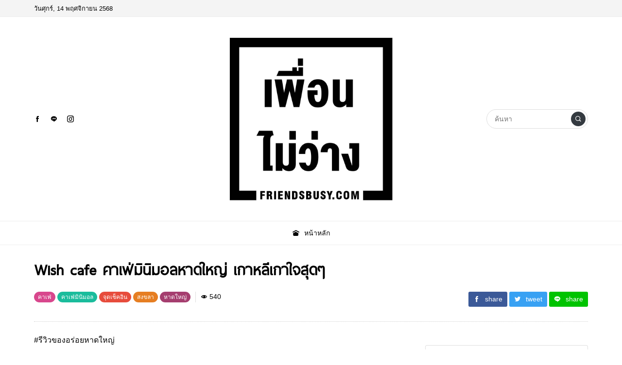

--- FILE ---
content_type: text/html; charset=UTF-8
request_url: https://friendsbusy.com/songkhla/wish-cafe/
body_size: 14715
content:
<!DOCTYPE html><html lang="th" class="no-js app--light"><head><script data-no-optimize="1">var litespeed_docref=sessionStorage.getItem("litespeed_docref");litespeed_docref&&(Object.defineProperty(document,"referrer",{get:function(){return litespeed_docref}}),sessionStorage.removeItem("litespeed_docref"));</script> <meta charset="UTF-8"><meta property="og:title" content="Wish cafe คาเฟ่มินิมอลหาดใหญ่ เกาหลีเกาใจสุดๆ" /><meta property="og:type" content="article" /><meta http-equiv="X-UA-Compatible" content="IE=edge, chrome=1" /><meta name="viewport" content="width=device-width, initial-scale=1"><link rel="shortcut icon" type="image/x-icon" href="https://friendsbusy.com/wp-content/themes/smartvariety_1.0.7/images/favicon.png"/><meta name='robots' content='index, follow, max-image-preview:large, max-snippet:-1, max-video-preview:-1' /><style>img:is([sizes="auto" i], [sizes^="auto," i]) { contain-intrinsic-size: 3000px 1500px }</style><title>Wish cafe คาเฟ่มินิมอลหาดใหญ่ เกาหลีเกาใจสุดๆ</title><meta name="description" content="Wish cafe คาเฟ่สุดคิ้ว มินิมอลสุดๆ โทนขาวเกาหลีเกาใจสุดๆสายเกาแบบเราจะพลาดได้ยังไง ต้องมาเช็คอินตลอด ทางร้านจะขายกาแฟและเค้กอร่อยๆ" /><link rel="canonical" href="https://friendsbusy.com/songkhla/wish-cafe/" /><meta property="og:locale" content="th_TH" /><meta property="og:type" content="article" /><meta property="og:title" content="Wish cafe คาเฟ่มินิมอลหาดใหญ่ เกาหลีเกาใจสุดๆ" /><meta property="og:description" content="Wish cafe คาเฟ่สุดคิ้ว มินิมอลสุดๆ โทนขาวเกาหลีเกาใจสุดๆสายเกาแบบเราจะพลาดได้ยังไง ต้องมาเช็คอินตลอด ทางร้านจะขายกาแฟและเค้กอร่อยๆ" /><meta property="og:url" content="https://friendsbusy.com/songkhla/wish-cafe/" /><meta property="og:site_name" content="FriendsBusy สถานที่ท่องเที่ยว ที่พัก โรงแรม รีสอร์ท ร้านอาหาร คาเฟ่ แต่ไม่มีเพื่อน" /><meta property="article:published_time" content="2023-06-14T05:46:38+00:00" /><meta property="article:modified_time" content="2023-10-18T09:10:57+00:00" /><meta property="og:image" content="https://friendsbusy.com/wp-content/uploads/Wish-cafe-hatyai15-scaled.jpg" /><meta property="og:image:width" content="1920" /><meta property="og:image:height" content="2560" /><meta property="og:image:type" content="image/jpeg" /><meta name="author" content="admin2" /><meta name="twitter:card" content="summary_large_image" /><meta name="twitter:label1" content="Written by" /><meta name="twitter:data1" content="admin2" /><meta name="twitter:label2" content="Est. reading time" /><meta name="twitter:data2" content="4 นาที" /> <script type="application/ld+json" class="yoast-schema-graph">{"@context":"https://schema.org","@graph":[{"@type":"WebPage","@id":"https://friendsbusy.com/songkhla/wish-cafe/","url":"https://friendsbusy.com/songkhla/wish-cafe/","name":"Wish cafe คาเฟ่มินิมอลหาดใหญ่ เกาหลีเกาใจสุดๆ","isPartOf":{"@id":"https://friendsbusy.com/#website"},"primaryImageOfPage":{"@id":"https://friendsbusy.com/songkhla/wish-cafe/#primaryimage"},"image":{"@id":"https://friendsbusy.com/songkhla/wish-cafe/#primaryimage"},"thumbnailUrl":"https://friendsbusy.com/wp-content/uploads/Wish-cafe-hatyai15-scaled.jpg","datePublished":"2023-06-14T05:46:38+00:00","dateModified":"2023-10-18T09:10:57+00:00","author":{"@id":"https://friendsbusy.com/#/schema/person/87defba277a78e51379f7308ce92eafb"},"description":"Wish cafe คาเฟ่สุดคิ้ว มินิมอลสุดๆ โทนขาวเกาหลีเกาใจสุดๆสายเกาแบบเราจะพลาดได้ยังไง ต้องมาเช็คอินตลอด ทางร้านจะขายกาแฟและเค้กอร่อยๆ","breadcrumb":{"@id":"https://friendsbusy.com/songkhla/wish-cafe/#breadcrumb"},"inLanguage":"th","potentialAction":[{"@type":"ReadAction","target":["https://friendsbusy.com/songkhla/wish-cafe/"]}]},{"@type":"ImageObject","inLanguage":"th","@id":"https://friendsbusy.com/songkhla/wish-cafe/#primaryimage","url":"https://friendsbusy.com/wp-content/uploads/Wish-cafe-hatyai15-scaled.jpg","contentUrl":"https://friendsbusy.com/wp-content/uploads/Wish-cafe-hatyai15-scaled.jpg","width":1920,"height":2560},{"@type":"BreadcrumbList","@id":"https://friendsbusy.com/songkhla/wish-cafe/#breadcrumb","itemListElement":[{"@type":"ListItem","position":1,"name":"Home","item":"https://friendsbusy.com/"},{"@type":"ListItem","position":2,"name":"Wish cafe คาเฟ่มินิมอลหาดใหญ่ เกาหลีเกาใจสุดๆ"}]},{"@type":"WebSite","@id":"https://friendsbusy.com/#website","url":"https://friendsbusy.com/","name":"FriendsBusy สถานที่ท่องเที่ยว ที่พัก โรงแรม รีสอร์ท ร้านอาหาร คาเฟ่ แต่ไม่มีเพื่อน","description":"","potentialAction":[{"@type":"SearchAction","target":{"@type":"EntryPoint","urlTemplate":"https://friendsbusy.com/?s={search_term_string}"},"query-input":{"@type":"PropertyValueSpecification","valueRequired":true,"valueName":"search_term_string"}}],"inLanguage":"th"},{"@type":"Person","@id":"https://friendsbusy.com/#/schema/person/87defba277a78e51379f7308ce92eafb","name":"admin2","image":{"@type":"ImageObject","inLanguage":"th","@id":"https://friendsbusy.com/#/schema/person/image/","url":"https://friendsbusy.com/wp-content/litespeed/avatar/eb8a826cba57879e3cdbbc4f5ece34eb.jpg?ver=1762923142","contentUrl":"https://friendsbusy.com/wp-content/litespeed/avatar/eb8a826cba57879e3cdbbc4f5ece34eb.jpg?ver=1762923142","caption":"admin2"}}]}</script> <link rel='dns-prefetch' href='//www.googletagmanager.com' /><link rel='dns-prefetch' href='//pagead2.googlesyndication.com' /><link rel='stylesheet' id='wp-block-library-css' href='https://friendsbusy.com/wp-includes/css/dist/block-library/style.min.css' type='text/css' media='all' /><style id='classic-theme-styles-inline-css' type='text/css'>/*! This file is auto-generated */
.wp-block-button__link{color:#fff;background-color:#32373c;border-radius:9999px;box-shadow:none;text-decoration:none;padding:calc(.667em + 2px) calc(1.333em + 2px);font-size:1.125em}.wp-block-file__button{background:#32373c;color:#fff;text-decoration:none}</style><style id='global-styles-inline-css' type='text/css'>:root{--wp--preset--aspect-ratio--square: 1;--wp--preset--aspect-ratio--4-3: 4/3;--wp--preset--aspect-ratio--3-4: 3/4;--wp--preset--aspect-ratio--3-2: 3/2;--wp--preset--aspect-ratio--2-3: 2/3;--wp--preset--aspect-ratio--16-9: 16/9;--wp--preset--aspect-ratio--9-16: 9/16;--wp--preset--color--black: #000000;--wp--preset--color--cyan-bluish-gray: #abb8c3;--wp--preset--color--white: #ffffff;--wp--preset--color--pale-pink: #f78da7;--wp--preset--color--vivid-red: #cf2e2e;--wp--preset--color--luminous-vivid-orange: #ff6900;--wp--preset--color--luminous-vivid-amber: #fcb900;--wp--preset--color--light-green-cyan: #7bdcb5;--wp--preset--color--vivid-green-cyan: #00d084;--wp--preset--color--pale-cyan-blue: #8ed1fc;--wp--preset--color--vivid-cyan-blue: #0693e3;--wp--preset--color--vivid-purple: #9b51e0;--wp--preset--gradient--vivid-cyan-blue-to-vivid-purple: linear-gradient(135deg,rgba(6,147,227,1) 0%,rgb(155,81,224) 100%);--wp--preset--gradient--light-green-cyan-to-vivid-green-cyan: linear-gradient(135deg,rgb(122,220,180) 0%,rgb(0,208,130) 100%);--wp--preset--gradient--luminous-vivid-amber-to-luminous-vivid-orange: linear-gradient(135deg,rgba(252,185,0,1) 0%,rgba(255,105,0,1) 100%);--wp--preset--gradient--luminous-vivid-orange-to-vivid-red: linear-gradient(135deg,rgba(255,105,0,1) 0%,rgb(207,46,46) 100%);--wp--preset--gradient--very-light-gray-to-cyan-bluish-gray: linear-gradient(135deg,rgb(238,238,238) 0%,rgb(169,184,195) 100%);--wp--preset--gradient--cool-to-warm-spectrum: linear-gradient(135deg,rgb(74,234,220) 0%,rgb(151,120,209) 20%,rgb(207,42,186) 40%,rgb(238,44,130) 60%,rgb(251,105,98) 80%,rgb(254,248,76) 100%);--wp--preset--gradient--blush-light-purple: linear-gradient(135deg,rgb(255,206,236) 0%,rgb(152,150,240) 100%);--wp--preset--gradient--blush-bordeaux: linear-gradient(135deg,rgb(254,205,165) 0%,rgb(254,45,45) 50%,rgb(107,0,62) 100%);--wp--preset--gradient--luminous-dusk: linear-gradient(135deg,rgb(255,203,112) 0%,rgb(199,81,192) 50%,rgb(65,88,208) 100%);--wp--preset--gradient--pale-ocean: linear-gradient(135deg,rgb(255,245,203) 0%,rgb(182,227,212) 50%,rgb(51,167,181) 100%);--wp--preset--gradient--electric-grass: linear-gradient(135deg,rgb(202,248,128) 0%,rgb(113,206,126) 100%);--wp--preset--gradient--midnight: linear-gradient(135deg,rgb(2,3,129) 0%,rgb(40,116,252) 100%);--wp--preset--font-size--small: 13px;--wp--preset--font-size--medium: 20px;--wp--preset--font-size--large: 36px;--wp--preset--font-size--x-large: 42px;--wp--preset--spacing--20: 0.44rem;--wp--preset--spacing--30: 0.67rem;--wp--preset--spacing--40: 1rem;--wp--preset--spacing--50: 1.5rem;--wp--preset--spacing--60: 2.25rem;--wp--preset--spacing--70: 3.38rem;--wp--preset--spacing--80: 5.06rem;--wp--preset--shadow--natural: 6px 6px 9px rgba(0, 0, 0, 0.2);--wp--preset--shadow--deep: 12px 12px 50px rgba(0, 0, 0, 0.4);--wp--preset--shadow--sharp: 6px 6px 0px rgba(0, 0, 0, 0.2);--wp--preset--shadow--outlined: 6px 6px 0px -3px rgba(255, 255, 255, 1), 6px 6px rgba(0, 0, 0, 1);--wp--preset--shadow--crisp: 6px 6px 0px rgba(0, 0, 0, 1);}:where(.is-layout-flex){gap: 0.5em;}:where(.is-layout-grid){gap: 0.5em;}body .is-layout-flex{display: flex;}.is-layout-flex{flex-wrap: wrap;align-items: center;}.is-layout-flex > :is(*, div){margin: 0;}body .is-layout-grid{display: grid;}.is-layout-grid > :is(*, div){margin: 0;}:where(.wp-block-columns.is-layout-flex){gap: 2em;}:where(.wp-block-columns.is-layout-grid){gap: 2em;}:where(.wp-block-post-template.is-layout-flex){gap: 1.25em;}:where(.wp-block-post-template.is-layout-grid){gap: 1.25em;}.has-black-color{color: var(--wp--preset--color--black) !important;}.has-cyan-bluish-gray-color{color: var(--wp--preset--color--cyan-bluish-gray) !important;}.has-white-color{color: var(--wp--preset--color--white) !important;}.has-pale-pink-color{color: var(--wp--preset--color--pale-pink) !important;}.has-vivid-red-color{color: var(--wp--preset--color--vivid-red) !important;}.has-luminous-vivid-orange-color{color: var(--wp--preset--color--luminous-vivid-orange) !important;}.has-luminous-vivid-amber-color{color: var(--wp--preset--color--luminous-vivid-amber) !important;}.has-light-green-cyan-color{color: var(--wp--preset--color--light-green-cyan) !important;}.has-vivid-green-cyan-color{color: var(--wp--preset--color--vivid-green-cyan) !important;}.has-pale-cyan-blue-color{color: var(--wp--preset--color--pale-cyan-blue) !important;}.has-vivid-cyan-blue-color{color: var(--wp--preset--color--vivid-cyan-blue) !important;}.has-vivid-purple-color{color: var(--wp--preset--color--vivid-purple) !important;}.has-black-background-color{background-color: var(--wp--preset--color--black) !important;}.has-cyan-bluish-gray-background-color{background-color: var(--wp--preset--color--cyan-bluish-gray) !important;}.has-white-background-color{background-color: var(--wp--preset--color--white) !important;}.has-pale-pink-background-color{background-color: var(--wp--preset--color--pale-pink) !important;}.has-vivid-red-background-color{background-color: var(--wp--preset--color--vivid-red) !important;}.has-luminous-vivid-orange-background-color{background-color: var(--wp--preset--color--luminous-vivid-orange) !important;}.has-luminous-vivid-amber-background-color{background-color: var(--wp--preset--color--luminous-vivid-amber) !important;}.has-light-green-cyan-background-color{background-color: var(--wp--preset--color--light-green-cyan) !important;}.has-vivid-green-cyan-background-color{background-color: var(--wp--preset--color--vivid-green-cyan) !important;}.has-pale-cyan-blue-background-color{background-color: var(--wp--preset--color--pale-cyan-blue) !important;}.has-vivid-cyan-blue-background-color{background-color: var(--wp--preset--color--vivid-cyan-blue) !important;}.has-vivid-purple-background-color{background-color: var(--wp--preset--color--vivid-purple) !important;}.has-black-border-color{border-color: var(--wp--preset--color--black) !important;}.has-cyan-bluish-gray-border-color{border-color: var(--wp--preset--color--cyan-bluish-gray) !important;}.has-white-border-color{border-color: var(--wp--preset--color--white) !important;}.has-pale-pink-border-color{border-color: var(--wp--preset--color--pale-pink) !important;}.has-vivid-red-border-color{border-color: var(--wp--preset--color--vivid-red) !important;}.has-luminous-vivid-orange-border-color{border-color: var(--wp--preset--color--luminous-vivid-orange) !important;}.has-luminous-vivid-amber-border-color{border-color: var(--wp--preset--color--luminous-vivid-amber) !important;}.has-light-green-cyan-border-color{border-color: var(--wp--preset--color--light-green-cyan) !important;}.has-vivid-green-cyan-border-color{border-color: var(--wp--preset--color--vivid-green-cyan) !important;}.has-pale-cyan-blue-border-color{border-color: var(--wp--preset--color--pale-cyan-blue) !important;}.has-vivid-cyan-blue-border-color{border-color: var(--wp--preset--color--vivid-cyan-blue) !important;}.has-vivid-purple-border-color{border-color: var(--wp--preset--color--vivid-purple) !important;}.has-vivid-cyan-blue-to-vivid-purple-gradient-background{background: var(--wp--preset--gradient--vivid-cyan-blue-to-vivid-purple) !important;}.has-light-green-cyan-to-vivid-green-cyan-gradient-background{background: var(--wp--preset--gradient--light-green-cyan-to-vivid-green-cyan) !important;}.has-luminous-vivid-amber-to-luminous-vivid-orange-gradient-background{background: var(--wp--preset--gradient--luminous-vivid-amber-to-luminous-vivid-orange) !important;}.has-luminous-vivid-orange-to-vivid-red-gradient-background{background: var(--wp--preset--gradient--luminous-vivid-orange-to-vivid-red) !important;}.has-very-light-gray-to-cyan-bluish-gray-gradient-background{background: var(--wp--preset--gradient--very-light-gray-to-cyan-bluish-gray) !important;}.has-cool-to-warm-spectrum-gradient-background{background: var(--wp--preset--gradient--cool-to-warm-spectrum) !important;}.has-blush-light-purple-gradient-background{background: var(--wp--preset--gradient--blush-light-purple) !important;}.has-blush-bordeaux-gradient-background{background: var(--wp--preset--gradient--blush-bordeaux) !important;}.has-luminous-dusk-gradient-background{background: var(--wp--preset--gradient--luminous-dusk) !important;}.has-pale-ocean-gradient-background{background: var(--wp--preset--gradient--pale-ocean) !important;}.has-electric-grass-gradient-background{background: var(--wp--preset--gradient--electric-grass) !important;}.has-midnight-gradient-background{background: var(--wp--preset--gradient--midnight) !important;}.has-small-font-size{font-size: var(--wp--preset--font-size--small) !important;}.has-medium-font-size{font-size: var(--wp--preset--font-size--medium) !important;}.has-large-font-size{font-size: var(--wp--preset--font-size--large) !important;}.has-x-large-font-size{font-size: var(--wp--preset--font-size--x-large) !important;}
:where(.wp-block-post-template.is-layout-flex){gap: 1.25em;}:where(.wp-block-post-template.is-layout-grid){gap: 1.25em;}
:where(.wp-block-columns.is-layout-flex){gap: 2em;}:where(.wp-block-columns.is-layout-grid){gap: 2em;}
:root :where(.wp-block-pullquote){font-size: 1.5em;line-height: 1.6;}</style><link rel='stylesheet' id='custom-toolbar-css' href='https://friendsbusy.com/wp-content/themes/smartvariety_1.0.7/styles/custom-wp-toolbar-link.css' type='text/css' media='all' /><link rel='stylesheet' id='indytheme-vender-css-css' href='https://friendsbusy.com/wp-content/themes/smartvariety_1.0.7/styles/icofont.min.css' type='text/css' media='all' /><link rel='stylesheet' id='indytheme-icon-css-css' href='https://friendsbusy.com/wp-content/themes/smartvariety_1.0.7/styles/vender.min.css' type='text/css' media='all' /><link rel='stylesheet' id='indytheme-main-css-css' href='https://friendsbusy.com/wp-content/themes/smartvariety_1.0.7/styles/main.css' type='text/css' media='' /> <script type="text/javascript" src="https://friendsbusy.com/wp-content/themes/smartvariety_1.0.7/scripts/vender.min.js" id="indytheme-vender-js-js"></script> <script type="text/javascript" src="https://friendsbusy.com/wp-content/themes/smartvariety_1.0.7/scripts/main.js" id="indytheme-main-js-js"></script> 
 <script type="text/javascript" src="https://www.googletagmanager.com/gtag/js?id=GT-5TG8D6R" id="google_gtagjs-js" async></script> <script type="text/javascript" id="google_gtagjs-js-after">/*  */
window.dataLayer = window.dataLayer || [];function gtag(){dataLayer.push(arguments);}
gtag("set","linker",{"domains":["friendsbusy.com"]});
gtag("js", new Date());
gtag("set", "developer_id.dZTNiMT", true);
gtag("config", "GT-5TG8D6R");
/*  */</script> <link rel="https://api.w.org/" href="https://friendsbusy.com/wp-json/" /><link rel="alternate" title="JSON" type="application/json" href="https://friendsbusy.com/wp-json/wp/v2/posts/5226" /><link rel="EditURI" type="application/rsd+xml" title="RSD" href="https://friendsbusy.com/xmlrpc.php?rsd" /><meta name="generator" content="WordPress 6.8.3" /><link rel='shortlink' href='https://friendsbusy.com/?p=5226' /><link rel="alternate" title="oEmbed (JSON)" type="application/json+oembed" href="https://friendsbusy.com/wp-json/oembed/1.0/embed?url=https%3A%2F%2Ffriendsbusy.com%2Fsongkhla%2Fwish-cafe%2F" /><link rel="alternate" title="oEmbed (XML)" type="text/xml+oembed" href="https://friendsbusy.com/wp-json/oembed/1.0/embed?url=https%3A%2F%2Ffriendsbusy.com%2Fsongkhla%2Fwish-cafe%2F&#038;format=xml" /><meta name="generator" content="Site Kit by Google 1.165.0" /><meta name="google-adsense-platform-account" content="ca-host-pub-2644536267352236"><meta name="google-adsense-platform-domain" content="sitekit.withgoogle.com"> <script type="text/javascript" async="async" src="https://pagead2.googlesyndication.com/pagead/js/adsbygoogle.js?client=ca-pub-6606963872427323&amp;host=ca-host-pub-2644536267352236" crossorigin="anonymous"></script> <link rel="icon" href="https://friendsbusy.com/wp-content/uploads/2023/03/cropped-ขาว-มีพื้นหลัง-32x32.jpg" sizes="32x32" /><link rel="icon" href="https://friendsbusy.com/wp-content/uploads/2023/03/cropped-ขาว-มีพื้นหลัง-192x192.jpg" sizes="192x192" /><link rel="apple-touch-icon" href="https://friendsbusy.com/wp-content/uploads/2023/03/cropped-ขาว-มีพื้นหลัง-180x180.jpg" /><meta name="msapplication-TileImage" content="https://friendsbusy.com/wp-content/uploads/2023/03/cropped-ขาว-มีพื้นหลัง-270x270.jpg" /><style type="text/css" id="wp-custom-css">.has-text-align-center {
    text-align: center;
    font-size: 1.6rem!important;
}</style></head><body class="text-primary-color"><div id="back-to-top"></div><header class="container-fluid"><div class="row header d-none d-lg-block"><div class="col-12 header__top flex-center-y"><div class="container p-0 flex-center-y justify-content-between"><div class="headertop__date">
วันศุกร์, 14 พฤศจิกายน 2568</div></div></div><div class="col-12 header__bottom flex-center-y"><div class="container p-0"><div class="row"><div class="col-4 flex-center-y"><div class="socialfollow d-flex">
<a href="https://www.facebook.com/friendsbusy2023" target="_blank"><div class="socialfollow__item socialfollow__item--facebook text-primary-color">
<i class="icofont-facebook"></i></div>
</a>
<a href="" target="_blank"><div class="socialfollow__item socialfollow__item--line text-primary-color">
<i class="icofont-line"></i></div>
</a>
<a href="https://www.instagram.com/friendsbusy/" target="_blank"><div class="socialfollow__item socialfollow__item--instagram text-primary-color">
<i class="icofont-instagram"></i></div>
</a></div></div><div class="col-4 headerbottom__logo flex-center">
<a href="https://friendsbusy.com">
<img src="https://friendsbusy.com/wp-content/uploads/2023/03/ฟ้อนดำ-มีพื้นหลัง-2.jpg" alt="โลโก้ FriendsBusy สถานที่ท่องเที่ยว ที่พัก โรงแรม รีสอร์ท ร้านอาหาร คาเฟ่ แต่ไม่มีเพื่อน">
</a></div><div class="col-4 flex-center-y justify-content-end"><form class="searchform" method="get" action="https://friendsbusy.com/"><div class="input-group">
<input type="text" class="searchform__input text-primary-color" name="s" value="" placeholder="ค้นหา"><div class="searchform__button input-group-append">
<button class="" type="button flex-center">
<i class="icofont-search-1"></i>
</button></div></div></form></div></div></div></div><nav class="col-12 navlg flex-center-y"><div class="container p-0"><div class="row"><div class="menu-wrapper flex-center">
<a class="navlg__menu text-primary-color" href="https://friendsbusy.com/"><div class="navlgmenu__item flex-center-y"><div class="icon"><i class="icofont-ui-home"></i></div><div class="title">หน้าหลัก</div></div>
</a></div></div></div></nav></div><div class="row headerxs d-flex d-lg-none align-items-center w-100"><div id="moremenu-button" class="col headerxs__morebutton text-left">
<i class="icofont-navigation-menu"></i></div><div class="col headerxs__logo text-center">
<a href="https://friendsbusy.com">
<img src="https://friendsbusy.com/wp-content/uploads/2023/03/ฟ้อนดำ-มีพื้นหลัง-2.jpg" alt="logo">
</a></div><div id="search-xs-button" class="col headerxs__searchbutton text-right">
<i class="icofont-search-1"></i></div></div><div class="navxs drawerxs"><div class="closebutton" id="close-navxs-button">
<i class="icofont-close-line"></i></div><div class="col-12 navxs__menulist">
<a class="navxsmenulist__menu d-flex" href="https://friendsbusy.com/"><div class="navxsmenulist__item flex-center-y w-100" data-toggle="collapse" data-target="#submenu-0" href="#submenu-0" aria-controls="submenu-0" style="cursor: pointer"><div class="icon"><i class="icofont-ui-home"></i></div><div class="title flex-grow-1">หน้าหลัก</div></div>
</a></div><div class="socialfollowxs text-white"><div class="socialfollow d-flex">
<a href="https://www.facebook.com/friendsbusy2023" target="_blank"><div class="socialfollow__item socialfollow__item--facebook text-primary-color">
<i class="icofont-facebook"></i></div>
</a>
<a href="" target="_blank"><div class="socialfollow__item socialfollow__item--line text-primary-color">
<i class="icofont-line"></i></div>
</a>
<a href="https://www.instagram.com/friendsbusy/" target="_blank"><div class="socialfollow__item socialfollow__item--instagram text-primary-color">
<i class="icofont-instagram"></i></div>
</a></div></div></div><div class="searchformxs drawerxs flex-center"><div class="closebutton" id="close-searchxs-button">
<i class="icofont-close-line"></i></div><form class="w-100 px-5" method="get" action="https://friendsbusy.com/"><div class="input-group">
<input type="text" class="searchformxs__input w-100 flex-grow-1" name="s" value="" placeholder="ค้นหา"><div class="input-group-append">
<button class="searchformxs__button btn" type="button">
<i class="icofont-search-1"></i>
</button></div></div></form></div></header><div class="container-fluid"><article class="article container p-0"><div class="article__header"><h1 class="article__title title-font">
Wish cafe คาเฟ่มินิมอลหาดใหญ่ เกาหลีเกาใจสุดๆ</h1><div class="article__extension row"><div class="articleextension__detail col-12 col-lg-6"><div class="item tagwrapper"><a class="text-decoration-none" href="https://friendsbusy.com/category/cafe/"><div class="categorytag categorytag--5">
คาเฟ่</div>
</a>
<a class="text-decoration-none" href="https://friendsbusy.com/category/%e0%b8%84%e0%b8%b2%e0%b9%80%e0%b8%9f%e0%b9%88%e0%b8%a1%e0%b8%b4%e0%b8%99%e0%b8%b4%e0%b8%a1%e0%b8%ad%e0%b8%a5/"><div class="categorytag categorytag--12">
คาเฟ่มินิมอล</div>
</a>
<a class="text-decoration-none" href="https://friendsbusy.com/category/judcheckin/"><div class="categorytag categorytag--1">
จุดเช็คอิน</div>
</a>
<a class="text-decoration-none" href="https://friendsbusy.com/category/songkhla/"><div class="categorytag categorytag--4">
สงขลา</div>
</a>
<a class="text-decoration-none" href="https://friendsbusy.com/category/hatyai/"><div class="categorytag categorytag--6">
หาดใหญ่</div>
</a></div><div class="item border-0"><i class="icofont-eye"></i> 540</div></div><div class="col-12 col-lg-6 articleextension__share"><div class="article__share">
<a class="articleshare__button articleshare__button--facebook" href="https://www.facebook.com/sharer/sharer.php?u=https://friendsbusy.com/songkhla/wish-cafe/">
<i class="icofont-facebook"></i><span>share</span>
</a>
<a class="articleshare__button articleshare__button--twitter" href="https://twitter.com/intent/tweet?text=Wish+cafe+%E0%B8%84%E0%B8%B2%E0%B9%80%E0%B8%9F%E0%B9%88%E0%B8%A1%E0%B8%B4%E0%B8%99%E0%B8%B4%E0%B8%A1%E0%B8%AD%E0%B8%A5%E0%B8%AB%E0%B8%B2%E0%B8%94%E0%B9%83%E0%B8%AB%E0%B8%8D%E0%B9%88+%E0%B9%80%E0%B8%81%E0%B8%B2%E0%B8%AB%E0%B8%A5%E0%B8%B5%E0%B9%80%E0%B8%81%E0%B8%B2%E0%B9%83%E0%B8%88%E0%B8%AA%E0%B8%B8%E0%B8%94%E0%B9%86&url=https://friendsbusy.com/songkhla/wish-cafe/">
<i class="icofont-twitter"></i><span>tweet</span>
</a>
<a class="articleshare__button articleshare__button--line" href="https://line.me/msg/text/?https://friendsbusy.com/songkhla/wish-cafe/">
<i class="icofont-line"></i><span>share</span>
</a></div></div></div></div><div class="row"><div class="article__content col-lg-8"><div class="articlecontent__body"><p>#รีวิวของอร่อยหาดใหญ่ <br>.</p><p>Wish Cafe คาเฟ่สุดคิว มินิมอลสุดๆ โทนขาวเกาหลีเกาใจสุดๆสายเกาแบบเราจะพลาดได้ยังไง ต้องมาเช็คอินตลอด ทางร้านจะขายกาแฟและเค้กอร่อยๆ สายกาแฟสายเค้กห้ามพลาดเลย เป็นร้านเล็กๆที่อยู่ใจกลางเมือง ตกแต่งร้านได้น่ารักมากๆ</p><p>ภายในร้านยังมีเครื่องประดับขายด้วยใครชอบ สร้อยข้อมือ สร้อยคอ แหวน ของจิปาถะ มากมายต้องไปลองดูเพราะน่ารักมากๆแอดเองตกสร้อยมา 1 ชิ้นโซคิ้วจริงๆยู ใครหาที่นั่งเมาท์กับเพื่อนๆแนะนำเลย</p><p>.<br>เปิด : 10:00 -18:30 น.<br>.<br>พิกัด : ร้านอยู่ตรงจุติอนุสรณ์ ในซอยถัดจากร้าน sleepless<br>GPS :&nbsp;<a href="https://goo.gl/maps/NYAER8XGn1RtEo1i8">ลายแทงตามไปตำ</a><br>.<br>รับรีวิวร้าน/สถานที่ท่องเที่ยว/สินค้า อื่นๆ<br>ติดต่องานรีวิว : 065-1422982</p><figure class="wp-block-image size-large"><img fetchpriority="high" decoding="async" width="768" height="1024" src="https://friendsbusy.com/wp-content/uploads/Wish-cafe-hatyai1-768x1024.jpg.webp" alt="" class="wp-image-5228" srcset="https://friendsbusy.com/wp-content/uploads/Wish-cafe-hatyai1-768x1024.jpg.webp 768w, https://friendsbusy.com/wp-content/uploads/Wish-cafe-hatyai1-225x300.jpg.webp 225w, https://friendsbusy.com/wp-content/uploads/Wish-cafe-hatyai1-1152x1536.jpg.webp 1152w, https://friendsbusy.com/wp-content/uploads/Wish-cafe-hatyai1-1536x2048.jpg.webp 1536w, https://friendsbusy.com/wp-content/uploads/Wish-cafe-hatyai1-scaled.jpg.webp 1920w" sizes="(max-width: 768px) 100vw, 768px" /></figure><p>Wish cafe คาเฟ่มินิมอลหาดใหญ่</p><figure class="wp-block-image size-large"><img decoding="async" width="768" height="1024" src="https://friendsbusy.com/wp-content/uploads/Wish-cafe-hatyai2-768x1024.jpg.webp" alt="" class="wp-image-5229" srcset="https://friendsbusy.com/wp-content/uploads/Wish-cafe-hatyai2-768x1024.jpg.webp 768w, https://friendsbusy.com/wp-content/uploads/Wish-cafe-hatyai2-225x300.jpg.webp 225w, https://friendsbusy.com/wp-content/uploads/Wish-cafe-hatyai2-1152x1536.jpg.webp 1152w, https://friendsbusy.com/wp-content/uploads/Wish-cafe-hatyai2-1536x2048.jpg.webp 1536w, https://friendsbusy.com/wp-content/uploads/Wish-cafe-hatyai2-scaled.jpg.webp 1920w" sizes="(max-width: 768px) 100vw, 768px" /></figure><p>มุมนี้เกาหลีเกาใจมาก</p><figure class="wp-block-image size-large"><img decoding="async" width="768" height="1024" src="https://friendsbusy.com/wp-content/uploads/Wish-cafe-hatyai3-768x1024.jpg.webp" alt="" class="wp-image-5230" srcset="https://friendsbusy.com/wp-content/uploads/Wish-cafe-hatyai3-768x1024.jpg.webp 768w, https://friendsbusy.com/wp-content/uploads/Wish-cafe-hatyai3-225x300.jpg.webp 225w, https://friendsbusy.com/wp-content/uploads/Wish-cafe-hatyai3-1152x1536.jpg.webp 1152w, https://friendsbusy.com/wp-content/uploads/Wish-cafe-hatyai3-1536x2048.jpg.webp 1536w, https://friendsbusy.com/wp-content/uploads/Wish-cafe-hatyai3-scaled.jpg.webp 1920w" sizes="(max-width: 768px) 100vw, 768px" /></figure><p>ที่นั่งสไตล์มินิมอล</p><figure class="wp-block-image size-large"><img loading="lazy" decoding="async" width="768" height="1024" src="https://friendsbusy.com/wp-content/uploads/Wish-cafe-hatyai4-768x1024.jpg.webp" alt="" class="wp-image-5231" srcset="https://friendsbusy.com/wp-content/uploads/Wish-cafe-hatyai4-768x1024.jpg.webp 768w, https://friendsbusy.com/wp-content/uploads/Wish-cafe-hatyai4-225x300.jpg.webp 225w, https://friendsbusy.com/wp-content/uploads/Wish-cafe-hatyai4-1152x1536.jpg.webp 1152w, https://friendsbusy.com/wp-content/uploads/Wish-cafe-hatyai4-1536x2048.jpg.webp 1536w, https://friendsbusy.com/wp-content/uploads/Wish-cafe-hatyai4-scaled.jpg.webp 1920w" sizes="auto, (max-width: 768px) 100vw, 768px" /></figure><p>มุมร้านคลีนๆ</p><figure class="wp-block-image size-large"><img loading="lazy" decoding="async" width="768" height="1024" src="https://friendsbusy.com/wp-content/uploads/Wish-cafe-hatyai5-768x1024.jpg.webp" alt="" class="wp-image-5232" srcset="https://friendsbusy.com/wp-content/uploads/Wish-cafe-hatyai5-768x1024.jpg.webp 768w, https://friendsbusy.com/wp-content/uploads/Wish-cafe-hatyai5-225x300.jpg.webp 225w, https://friendsbusy.com/wp-content/uploads/Wish-cafe-hatyai5-1152x1536.jpg.webp 1152w, https://friendsbusy.com/wp-content/uploads/Wish-cafe-hatyai5-1536x2048.jpg.webp 1536w, https://friendsbusy.com/wp-content/uploads/Wish-cafe-hatyai5-scaled.jpg.webp 1920w" sizes="auto, (max-width: 768px) 100vw, 768px" /></figure><p>ร้านเปิด : 10:00 -18:30 น.</p><figure class="wp-block-image size-large"><img loading="lazy" decoding="async" width="768" height="1024" src="https://friendsbusy.com/wp-content/uploads/Wish-cafe-hatyai6-768x1024.jpg.webp" alt="" class="wp-image-5233" srcset="https://friendsbusy.com/wp-content/uploads/Wish-cafe-hatyai6-768x1024.jpg.webp 768w, https://friendsbusy.com/wp-content/uploads/Wish-cafe-hatyai6-225x300.jpg.webp 225w, https://friendsbusy.com/wp-content/uploads/Wish-cafe-hatyai6-1152x1536.jpg.webp 1152w, https://friendsbusy.com/wp-content/uploads/Wish-cafe-hatyai6-1536x2048.jpg.webp 1536w, https://friendsbusy.com/wp-content/uploads/Wish-cafe-hatyai6-scaled.jpg.webp 1920w" sizes="auto, (max-width: 768px) 100vw, 768px" /></figure><p>ถ่ายรูปมุมคลีนๆ</p><figure class="wp-block-image size-large"><img loading="lazy" decoding="async" width="768" height="1024" src="https://friendsbusy.com/wp-content/uploads/Wish-cafe-hatyai7-768x1024.jpg.webp" alt="" class="wp-image-5234" srcset="https://friendsbusy.com/wp-content/uploads/Wish-cafe-hatyai7-768x1024.jpg.webp 768w, https://friendsbusy.com/wp-content/uploads/Wish-cafe-hatyai7-225x300.jpg.webp 225w, https://friendsbusy.com/wp-content/uploads/Wish-cafe-hatyai7-1152x1536.jpg.webp 1152w, https://friendsbusy.com/wp-content/uploads/Wish-cafe-hatyai7-1536x2048.jpg.webp 1536w, https://friendsbusy.com/wp-content/uploads/Wish-cafe-hatyai7-scaled.jpg.webp 1920w" sizes="auto, (max-width: 768px) 100vw, 768px" /></figure><p>มุมนี้ดีสุดๆไปเลย</p><figure class="wp-block-image size-large"><img loading="lazy" decoding="async" width="768" height="1024" src="https://friendsbusy.com/wp-content/uploads/Wish-cafe-hatyai8-768x1024.jpg.webp" alt="" class="wp-image-5236" srcset="https://friendsbusy.com/wp-content/uploads/Wish-cafe-hatyai8-768x1024.jpg.webp 768w, https://friendsbusy.com/wp-content/uploads/Wish-cafe-hatyai8-225x300.jpg.webp 225w, https://friendsbusy.com/wp-content/uploads/Wish-cafe-hatyai8-1152x1536.jpg.webp 1152w, https://friendsbusy.com/wp-content/uploads/Wish-cafe-hatyai8-1536x2048.jpg.webp 1536w, https://friendsbusy.com/wp-content/uploads/Wish-cafe-hatyai8-scaled.jpg.webp 1920w" sizes="auto, (max-width: 768px) 100vw, 768px" /></figure><p>ดีทุกมุม</p><figure class="wp-block-image size-large"><img loading="lazy" decoding="async" width="768" height="1024" src="https://friendsbusy.com/wp-content/uploads/Wish-cafe-hatyai9-768x1024.jpg.webp" alt="" class="wp-image-5237" srcset="https://friendsbusy.com/wp-content/uploads/Wish-cafe-hatyai9-768x1024.jpg.webp 768w, https://friendsbusy.com/wp-content/uploads/Wish-cafe-hatyai9-225x300.jpg.webp 225w, https://friendsbusy.com/wp-content/uploads/Wish-cafe-hatyai9-1152x1536.jpg.webp 1152w, https://friendsbusy.com/wp-content/uploads/Wish-cafe-hatyai9-1536x2048.jpg.webp 1536w, https://friendsbusy.com/wp-content/uploads/Wish-cafe-hatyai9-scaled.jpg.webp 1920w" sizes="auto, (max-width: 768px) 100vw, 768px" /></figure><p>มุมนี้ก็สวย</p><figure class="wp-block-image size-large"><img loading="lazy" decoding="async" width="768" height="1024" src="https://friendsbusy.com/wp-content/uploads/Wish-cafe-hatyai10-768x1024.jpg.webp" alt="" class="wp-image-5238" srcset="https://friendsbusy.com/wp-content/uploads/Wish-cafe-hatyai10-768x1024.jpg.webp 768w, https://friendsbusy.com/wp-content/uploads/Wish-cafe-hatyai10-225x300.jpg.webp 225w, https://friendsbusy.com/wp-content/uploads/Wish-cafe-hatyai10-1152x1536.jpg.webp 1152w, https://friendsbusy.com/wp-content/uploads/Wish-cafe-hatyai10-1536x2048.jpg.webp 1536w, https://friendsbusy.com/wp-content/uploads/Wish-cafe-hatyai10-scaled.jpg.webp 1920w" sizes="auto, (max-width: 768px) 100vw, 768px" /></figure><p>สีขาวคลีน</p><figure class="wp-block-image size-large"><img loading="lazy" decoding="async" width="768" height="1024" src="https://friendsbusy.com/wp-content/uploads/Wish-cafe-hatyai11-768x1024.jpg.webp" alt="" class="wp-image-5239" srcset="https://friendsbusy.com/wp-content/uploads/Wish-cafe-hatyai11-768x1024.jpg.webp 768w, https://friendsbusy.com/wp-content/uploads/Wish-cafe-hatyai11-225x300.jpg.webp 225w, https://friendsbusy.com/wp-content/uploads/Wish-cafe-hatyai11-1152x1536.jpg.webp 1152w, https://friendsbusy.com/wp-content/uploads/Wish-cafe-hatyai11-1536x2048.jpg.webp 1536w, https://friendsbusy.com/wp-content/uploads/Wish-cafe-hatyai11-scaled.jpg.webp 1920w" sizes="auto, (max-width: 768px) 100vw, 768px" /></figure><p>มองจากข้างนอกยังสวย</p><figure class="wp-block-image size-large"><img loading="lazy" decoding="async" width="768" height="1024" src="https://friendsbusy.com/wp-content/uploads/Wish-cafe-hatyai12-768x1024.jpg.webp" alt="" class="wp-image-5240" srcset="https://friendsbusy.com/wp-content/uploads/Wish-cafe-hatyai12-768x1024.jpg.webp 768w, https://friendsbusy.com/wp-content/uploads/Wish-cafe-hatyai12-225x300.jpg.webp 225w, https://friendsbusy.com/wp-content/uploads/Wish-cafe-hatyai12-1152x1536.jpg.webp 1152w, https://friendsbusy.com/wp-content/uploads/Wish-cafe-hatyai12-1536x2048.jpg.webp 1536w, https://friendsbusy.com/wp-content/uploads/Wish-cafe-hatyai12-scaled.jpg.webp 1920w" sizes="auto, (max-width: 768px) 100vw, 768px" /></figure><p>โคมไฟสวยๆ</p><figure class="wp-block-image size-large"><img loading="lazy" decoding="async" width="768" height="1024" src="https://friendsbusy.com/wp-content/uploads/Wish-cafe-hatyai13-768x1024.jpg.webp" alt="" class="wp-image-5241" srcset="https://friendsbusy.com/wp-content/uploads/Wish-cafe-hatyai13-768x1024.jpg.webp 768w, https://friendsbusy.com/wp-content/uploads/Wish-cafe-hatyai13-225x300.jpg.webp 225w, https://friendsbusy.com/wp-content/uploads/Wish-cafe-hatyai13-1152x1536.jpg.webp 1152w, https://friendsbusy.com/wp-content/uploads/Wish-cafe-hatyai13-1536x2048.jpg.webp 1536w, https://friendsbusy.com/wp-content/uploads/Wish-cafe-hatyai13-scaled.jpg.webp 1920w" sizes="auto, (max-width: 768px) 100vw, 768px" /></figure><p>ถ่ายกับบาร์คาเฟ่หน่อย</p><figure class="wp-block-image size-large"><img loading="lazy" decoding="async" width="768" height="1024" src="https://friendsbusy.com/wp-content/uploads/Wish-cafe-hatyai14-768x1024.jpg.webp" alt="" class="wp-image-5242" srcset="https://friendsbusy.com/wp-content/uploads/Wish-cafe-hatyai14-768x1024.jpg.webp 768w, https://friendsbusy.com/wp-content/uploads/Wish-cafe-hatyai14-225x300.jpg.webp 225w, https://friendsbusy.com/wp-content/uploads/Wish-cafe-hatyai14-1152x1536.jpg.webp 1152w, https://friendsbusy.com/wp-content/uploads/Wish-cafe-hatyai14-1536x2048.jpg.webp 1536w, https://friendsbusy.com/wp-content/uploads/Wish-cafe-hatyai14-scaled.jpg.webp 1920w" sizes="auto, (max-width: 768px) 100vw, 768px" /></figure><p>Wish you were here.</p><figure class="wp-block-image size-large"><img loading="lazy" decoding="async" width="768" height="1024" src="https://friendsbusy.com/wp-content/uploads/Wish-cafe-hatyai15-768x1024.jpg.webp" alt="" class="wp-image-5244" srcset="https://friendsbusy.com/wp-content/uploads/Wish-cafe-hatyai15-768x1024.jpg.webp 768w, https://friendsbusy.com/wp-content/uploads/Wish-cafe-hatyai15-225x300.jpg.webp 225w, https://friendsbusy.com/wp-content/uploads/Wish-cafe-hatyai15-1152x1536.jpg.webp 1152w, https://friendsbusy.com/wp-content/uploads/Wish-cafe-hatyai15-1536x2048.jpg.webp 1536w, https://friendsbusy.com/wp-content/uploads/Wish-cafe-hatyai15-scaled.jpg.webp 1920w" sizes="auto, (max-width: 768px) 100vw, 768px" /></figure><p>มีมุม accessories ด้วย สร้อนคอ แหวน กำไล สวยๆ</p><figure class="wp-block-image size-large"><img loading="lazy" decoding="async" width="768" height="1024" src="https://friendsbusy.com/wp-content/uploads/Wish-cafe-hatyai16-768x1024.jpg.webp" alt="" class="wp-image-5246" srcset="https://friendsbusy.com/wp-content/uploads/Wish-cafe-hatyai16-768x1024.jpg.webp 768w, https://friendsbusy.com/wp-content/uploads/Wish-cafe-hatyai16-225x300.jpg.webp 225w, https://friendsbusy.com/wp-content/uploads/Wish-cafe-hatyai16-1152x1536.jpg.webp 1152w, https://friendsbusy.com/wp-content/uploads/Wish-cafe-hatyai16-1536x2048.jpg.webp 1536w, https://friendsbusy.com/wp-content/uploads/Wish-cafe-hatyai16-scaled.jpg.webp 1920w" sizes="auto, (max-width: 768px) 100vw, 768px" /></figure><p>นั่งทาน มุมนี้แบบเก๋ๆหวานๆ</p><figure class="wp-block-image size-large"><img loading="lazy" decoding="async" width="768" height="1024" src="https://friendsbusy.com/wp-content/uploads/Wish-cafe-hatyai17-768x1024.jpg.webp" alt="" class="wp-image-5247" srcset="https://friendsbusy.com/wp-content/uploads/Wish-cafe-hatyai17-768x1024.jpg.webp 768w, https://friendsbusy.com/wp-content/uploads/Wish-cafe-hatyai17-225x300.jpg.webp 225w, https://friendsbusy.com/wp-content/uploads/Wish-cafe-hatyai17-1152x1536.jpg.webp 1152w, https://friendsbusy.com/wp-content/uploads/Wish-cafe-hatyai17-1536x2048.jpg.webp 1536w, https://friendsbusy.com/wp-content/uploads/Wish-cafe-hatyai17-scaled.jpg.webp 1920w" sizes="auto, (max-width: 768px) 100vw, 768px" /></figure><p>ซื้อของน่ารักๆกลับบ้าน ดีต่อใจสุดๆค่า</p></div><div class="articlecontent__relate"></div></div><aside class="article__sidebar col-lg-4"><div class="mb-4"><div class="wp-block-group"><div class="wp-block-group__inner-container is-layout-flow wp-block-group-is-layout-flow"></div></div></div><div class="card col-12 pt-2"><section class="row recentposts2"><div class="col-12"><div class="columnheader1 columnheader1--border"><div class="columnheader1__title title-font text-4xl" style="color: #e74c3c; border-bottom-color: #e74c3c">
เรื่องมาใหม่</div></div><div class="row recentposts2__postwrapper"><div class="recentposts2__post col-6 col-lg-12"><div class="position-relative rounded hover-effect">
<a href="https://friendsbusy.com/bangkok/sealife-bangkok-%e0%b8%aa%e0%b8%a7%e0%b8%99%e0%b8%99%e0%b9%89%e0%b8%b3-%e0%b8%8b%e0%b8%b5%e0%b9%84%e0%b8%a5%e0%b8%9f%e0%b9%8c%e0%b9%81%e0%b8%9a%e0%b8%87%e0%b8%84%e0%b9%8c%e0%b8%84%e0%b8%ad%e0%b8%81/" title="Sealife Bangkok สวนน้ำ ซีไลฟ์แบงค์คอก"><figure class="imagewrapper" data-wrap-height="70">
<img class="img lazy" data-img-width="768" data-img-height="1024" data-src="https://friendsbusy.com/wp-content/uploads/สวนน้ำ-ซีไลฟ์แบงค์คอก5-768x1024.webp"></figure>
</a><div class="tagwrapper">
<a class="text-decoration-none" href="https://friendsbusy.com/category/event/"><div class="categorytag categorytag--5">
Event</div>
</a>
<a class="text-decoration-none" href="https://friendsbusy.com/category/bangkok/"><div class="categorytag categorytag--2">
กรุงเทพมหานคร</div>
</a>
<a class="text-decoration-none" href="https://friendsbusy.com/category/judcheckin/"><div class="categorytag categorytag--1">
จุดเช็คอิน</div>
</a>
<a class="text-decoration-none" href="https://friendsbusy.com/category/%e0%b8%aa%e0%b8%96%e0%b8%b2%e0%b8%99%e0%b8%97%e0%b8%b5%e0%b9%88%e0%b8%97%e0%b9%88%e0%b8%ad%e0%b8%87%e0%b9%80%e0%b8%97%e0%b8%b5%e0%b9%88%e0%b8%a2%e0%b8%a7/"><div class="categorytag categorytag--1">
สถานที่ท่องเที่ยว</div>
</a></div></div>
<a class="text-decoration-none" href="https://friendsbusy.com/bangkok/sealife-bangkok-%e0%b8%aa%e0%b8%a7%e0%b8%99%e0%b8%99%e0%b9%89%e0%b8%b3-%e0%b8%8b%e0%b8%b5%e0%b9%84%e0%b8%a5%e0%b8%9f%e0%b9%8c%e0%b9%81%e0%b8%9a%e0%b8%87%e0%b8%84%e0%b9%8c%e0%b8%84%e0%b8%ad%e0%b8%81/" title="Sealife Bangkok สวนน้ำ ซีไลฟ์แบงค์คอก">
<span class="title text-primary-color text-truncate-2">
Sealife Bangkok สวนน้ำ ซีไลฟ์แบงค์คอก                    </span>
</a></div><div class="recentposts2__post col-6 col-lg-12"><div class="position-relative rounded hover-effect">
<a href="https://friendsbusy.com/judcheckin/%e0%b9%80%e0%b8%89%e0%b8%b4%e0%b8%99%e0%b8%ab%e0%b8%a5%e0%b8%87%e0%b8%81%e0%b9%8b%e0%b8%a7%e0%b8%a2%e0%b9%80%e0%b8%95%e0%b8%b5%e0%b9%8b%e0%b8%a2%e0%b8%a7%e0%b9%80%e0%b8%a3%e0%b8%b7%e0%b8%ad-%e0%b9%80/" title="เฉินหลงก๋วยเตี๋ยวเรือ เนื้อเน้น ร้านอร่อยร้านดังหาดใหญ่"><figure class="imagewrapper" data-wrap-height="70">
<img class="img lazy" data-img-width="768" data-img-height="576" data-src="https://friendsbusy.com/wp-content/uploads/เฉินหลงก๋วยเตี๋ยวเรือ-หาดใหญ่-1-768x576.webp"></figure>
</a><div class="tagwrapper">
<a class="text-decoration-none" href="https://friendsbusy.com/category/judcheckin/"><div class="categorytag categorytag--1">
จุดเช็คอิน</div>
</a>
<a class="text-decoration-none" href="https://friendsbusy.com/category/%e0%b8%a3%e0%b9%89%e0%b8%b2%e0%b8%99%e0%b8%81%e0%b9%8b%e0%b8%a7%e0%b8%a2%e0%b9%80%e0%b8%95%e0%b8%b5%e0%b9%8b%e0%b8%a2%e0%b8%a7/"><div class="categorytag categorytag--7">
ร้านก๋วยเตี๋ยว</div>
</a>
<a class="text-decoration-none" href="https://friendsbusy.com/category/restaurant/"><div class="categorytag categorytag--7">
ร้านอาหาร</div>
</a>
<a class="text-decoration-none" href="https://friendsbusy.com/category/%e0%b8%a3%e0%b9%89%e0%b8%b2%e0%b8%99%e0%b8%ad%e0%b8%b2%e0%b8%ab%e0%b8%b2%e0%b8%a3%e0%b9%83%e0%b8%95%e0%b9%89/"><div class="categorytag categorytag--7">
ร้านอาหารใต้</div>
</a>
<a class="text-decoration-none" href="https://friendsbusy.com/category/%e0%b8%a3%e0%b8%b5%e0%b8%a7%e0%b8%b4%e0%b8%a7%e0%b8%a3%e0%b9%89%e0%b8%b2%e0%b8%99%e0%b8%94%e0%b8%b1%e0%b8%87/"><div class="categorytag categorytag--5">
รีวิวร้านดัง</div>
</a>
<a class="text-decoration-none" href="https://friendsbusy.com/category/songkhla/"><div class="categorytag categorytag--4">
สงขลา</div>
</a>
<a class="text-decoration-none" href="https://friendsbusy.com/category/hatyai/"><div class="categorytag categorytag--6">
หาดใหญ่</div>
</a></div></div>
<a class="text-decoration-none" href="https://friendsbusy.com/judcheckin/%e0%b9%80%e0%b8%89%e0%b8%b4%e0%b8%99%e0%b8%ab%e0%b8%a5%e0%b8%87%e0%b8%81%e0%b9%8b%e0%b8%a7%e0%b8%a2%e0%b9%80%e0%b8%95%e0%b8%b5%e0%b9%8b%e0%b8%a2%e0%b8%a7%e0%b9%80%e0%b8%a3%e0%b8%b7%e0%b8%ad-%e0%b9%80/" title="เฉินหลงก๋วยเตี๋ยวเรือ เนื้อเน้น ร้านอร่อยร้านดังหาดใหญ่">
<span class="title text-primary-color text-truncate-2">
เฉินหลงก๋วยเตี๋ยวเรือ เนื้อเน้น ร้านอร่อยร้านดังหาดใหญ่                    </span>
</a></div><div class="recentposts2__post col-6 col-lg-12"><div class="position-relative rounded hover-effect">
<a href="https://friendsbusy.com/nakhon-si-thammarat/%e0%b8%95%e0%b8%b1%e0%b8%87%e0%b9%80%e0%b8%81%e0%b8%b5%e0%b9%89%e0%b8%a2%e0%b9%81%e0%b8%95%e0%b9%88%e0%b9%80%e0%b8%95%e0%b8%b5%e0%b9%89%e0%b8%a2%e0%b8%a1-%e0%b8%a3%e0%b9%89%e0%b8%b2%e0%b8%99%e0%b8%ad/" title="ตังเกี้ยแต่เตี้ยม ร้านอาหารเช้าอร่อย นครศรีธรรมราช"><figure class="imagewrapper" data-wrap-height="70">
<img class="img lazy" data-img-width="768" data-img-height="576" data-src="https://friendsbusy.com/wp-content/uploads/ตังเกี้ยแต่เตี้ยม-นครศรีธรรมราช7-768x576.webp"></figure>
</a><div class="tagwrapper">
<a class="text-decoration-none" href="https://friendsbusy.com/category/nakhon-si-thammarat/"><div class="categorytag categorytag--11">
นครศรีธรรมราช</div>
</a>
<a class="text-decoration-none" href="https://friendsbusy.com/category/restaurant/"><div class="categorytag categorytag--7">
ร้านอาหาร</div>
</a>
<a class="text-decoration-none" href="https://friendsbusy.com/category/%e0%b8%a3%e0%b9%89%e0%b8%b2%e0%b8%99%e0%b8%ad%e0%b8%b2%e0%b8%ab%e0%b8%b2%e0%b8%a3%e0%b8%88%e0%b8%b5%e0%b8%99/"><div class="categorytag categorytag--1">
ร้านอาหารจีน</div>
</a>
<a class="text-decoration-none" href="https://friendsbusy.com/category/%e0%b8%a3%e0%b9%89%e0%b8%b2%e0%b8%99%e0%b8%ad%e0%b8%b2%e0%b8%ab%e0%b8%b2%e0%b8%a3%e0%b9%80%e0%b8%8a%e0%b9%89%e0%b8%b2/"><div class="categorytag categorytag--3">
ร้านอาหารเช้า</div>
</a></div></div>
<a class="text-decoration-none" href="https://friendsbusy.com/nakhon-si-thammarat/%e0%b8%95%e0%b8%b1%e0%b8%87%e0%b9%80%e0%b8%81%e0%b8%b5%e0%b9%89%e0%b8%a2%e0%b9%81%e0%b8%95%e0%b9%88%e0%b9%80%e0%b8%95%e0%b8%b5%e0%b9%89%e0%b8%a2%e0%b8%a1-%e0%b8%a3%e0%b9%89%e0%b8%b2%e0%b8%99%e0%b8%ad/" title="ตังเกี้ยแต่เตี้ยม ร้านอาหารเช้าอร่อย นครศรีธรรมราช">
<span class="title text-primary-color text-truncate-2">
ตังเกี้ยแต่เตี้ยม ร้านอาหารเช้าอร่อย นครศรีธรรมราช                    </span>
</a></div><div class="recentposts2__post col-6 col-lg-12"><div class="position-relative rounded hover-effect">
<a href="https://friendsbusy.com/judcheckin/thousand-layers-%e0%b8%84%e0%b8%b2%e0%b9%80%e0%b8%9f%e0%b9%88-%e0%b9%83%e0%b8%99%e0%b9%80%e0%b8%a1%e0%b8%b7%e0%b8%ad%e0%b8%87%e0%b8%99%e0%b8%84%e0%b8%a3%e0%b8%a8%e0%b8%a3%e0%b8%b5%e0%b8%98%e0%b8%a3/" title="Thousand Layers คาเฟ่ ในเมืองนครศรีธรรมราช"><figure class="imagewrapper" data-wrap-height="70">
<img class="img lazy" data-img-width="768" data-img-height="1024" data-src="https://friendsbusy.com/wp-content/uploads/คาเฟ่-นครศรีธรรมราช-2-768x1024.webp"></figure>
</a><div class="tagwrapper">
<a class="text-decoration-none" href="https://friendsbusy.com/category/cafe/"><div class="categorytag categorytag--5">
คาเฟ่</div>
</a>
<a class="text-decoration-none" href="https://friendsbusy.com/category/cafe-restaurant/"><div class="categorytag categorytag--6">
คาเฟ่ &amp; ร้านอาหาร</div>
</a>
<a class="text-decoration-none" href="https://friendsbusy.com/category/%e0%b8%84%e0%b8%b2%e0%b9%80%e0%b8%9f%e0%b9%88%e0%b8%a1%e0%b8%b4%e0%b8%99%e0%b8%b4%e0%b8%a1%e0%b8%ad%e0%b8%a5/"><div class="categorytag categorytag--12">
คาเฟ่มินิมอล</div>
</a>
<a class="text-decoration-none" href="https://friendsbusy.com/category/judcheckin/"><div class="categorytag categorytag--1">
จุดเช็คอิน</div>
</a>
<a class="text-decoration-none" href="https://friendsbusy.com/category/nakhon-si-thammarat/"><div class="categorytag categorytag--11">
นครศรีธรรมราช</div>
</a></div></div>
<a class="text-decoration-none" href="https://friendsbusy.com/judcheckin/thousand-layers-%e0%b8%84%e0%b8%b2%e0%b9%80%e0%b8%9f%e0%b9%88-%e0%b9%83%e0%b8%99%e0%b9%80%e0%b8%a1%e0%b8%b7%e0%b8%ad%e0%b8%87%e0%b8%99%e0%b8%84%e0%b8%a3%e0%b8%a8%e0%b8%a3%e0%b8%b5%e0%b8%98%e0%b8%a3/" title="Thousand Layers คาเฟ่ ในเมืองนครศรีธรรมราช">
<span class="title text-primary-color text-truncate-2">
Thousand Layers คาเฟ่ ในเมืองนครศรีธรรมราช                    </span>
</a></div></div></div></section></div></aside></div></article></div> <script type="speculationrules">{"prefetch":[{"source":"document","where":{"and":[{"href_matches":"\/*"},{"not":{"href_matches":["\/wp-*.php","\/wp-admin\/*","\/wp-content\/uploads\/*","\/wp-content\/*","\/wp-content\/plugins\/*","\/wp-content\/themes\/smartvariety_1.0.7\/*","\/*\\?(.+)"]}},{"not":{"selector_matches":"a[rel~=\"nofollow\"]"}},{"not":{"selector_matches":".no-prefetch, .no-prefetch a"}}]},"eagerness":"conservative"}]}</script> <script type="text/javascript" src="https://friendsbusy.com/wp-content/plugins/litespeed-cache/assets/js/instant_click.min.js" id="litespeed-cache-js"></script> <footer class="container-fluid footer"><div class="container"><div class="row"><div class="footer__column col-lg-4 text-white"><div class="footer__item footer__logo">
<a href="https://friendsbusy.com">
<img class="img-fluid" src="https://friendsbusy.com/wp-content/uploads/2023/03/ฟ้อนดำ-มีพื้นหลัง-2.jpg" alt="logo">
</a></div><div class="footer__item footer__description"></div><div class="footer__item footer__copyright">
© copyright 2025</div><div class="footer__item footer__social"><div class="socialfollow d-flex">
<a href="https://www.facebook.com/friendsbusy2023" target="_blank"><div class="socialfollow__item socialfollow__item--facebook text-primary-color">
<i class="icofont-facebook"></i></div>
</a>
<a href="" target="_blank"><div class="socialfollow__item socialfollow__item--line text-primary-color">
<i class="icofont-line"></i></div>
</a>
<a href="https://www.instagram.com/friendsbusy/" target="_blank"><div class="socialfollow__item socialfollow__item--instagram text-primary-color">
<i class="icofont-instagram"></i></div>
</a></div></div></div><div class="footer__column col-lg-5 text-white"><section class="row recentposts3"><div class="col-12"><div class="columnheader1"><div class="columnheader1__title title-font text-4xl" style="color: #e74c3c; border-bottom-color: #e74c3c">
เรื่องมาใหม่</div></div><div class="row"><div class="col-6 recentposts3__post"><div class="row"><div class="col-5 pr-0"><div class="position-relative rounded hover-effect">
<a href="https://friendsbusy.com/bangkok/sealife-bangkok-%e0%b8%aa%e0%b8%a7%e0%b8%99%e0%b8%99%e0%b9%89%e0%b8%b3-%e0%b8%8b%e0%b8%b5%e0%b9%84%e0%b8%a5%e0%b8%9f%e0%b9%8c%e0%b9%81%e0%b8%9a%e0%b8%87%e0%b8%84%e0%b9%8c%e0%b8%84%e0%b8%ad%e0%b8%81/" title="Sealife Bangkok สวนน้ำ ซีไลฟ์แบงค์คอก"><figure class="imagewrapper" data-wrap-height="90">
<img class="img lazy" data-img-width="150" data-img-height="150" data-src="https://friendsbusy.com/wp-content/uploads/สวนน้ำ-ซีไลฟ์แบงค์คอก5-150x150.webp"></figure>
</a></div></div><div class="col-7">
<a class="text-decoration-none" href="https://friendsbusy.com/bangkok/sealife-bangkok-%e0%b8%aa%e0%b8%a7%e0%b8%99%e0%b8%99%e0%b9%89%e0%b8%b3-%e0%b8%8b%e0%b8%b5%e0%b9%84%e0%b8%a5%e0%b8%9f%e0%b9%8c%e0%b9%81%e0%b8%9a%e0%b8%87%e0%b8%84%e0%b9%8c%e0%b8%84%e0%b8%ad%e0%b8%81/" title="Sealife Bangkok สวนน้ำ ซีไลฟ์แบงค์คอก">
<span class="title text-white text-truncate-2">
Sealife Bangkok สวนน้ำ ซีไลฟ์แบงค์คอก                            </span>
</a></div></div></div><div class="col-6 recentposts3__post"><div class="row"><div class="col-5 pr-0"><div class="position-relative rounded hover-effect">
<a href="https://friendsbusy.com/judcheckin/%e0%b9%80%e0%b8%89%e0%b8%b4%e0%b8%99%e0%b8%ab%e0%b8%a5%e0%b8%87%e0%b8%81%e0%b9%8b%e0%b8%a7%e0%b8%a2%e0%b9%80%e0%b8%95%e0%b8%b5%e0%b9%8b%e0%b8%a2%e0%b8%a7%e0%b9%80%e0%b8%a3%e0%b8%b7%e0%b8%ad-%e0%b9%80/" title="เฉินหลงก๋วยเตี๋ยวเรือ เนื้อเน้น ร้านอร่อยร้านดังหาดใหญ่"><figure class="imagewrapper" data-wrap-height="90">
<img class="img lazy" data-img-width="150" data-img-height="150" data-src="https://friendsbusy.com/wp-content/uploads/เฉินหลงก๋วยเตี๋ยวเรือ-หาดใหญ่-1-150x150.webp"></figure>
</a></div></div><div class="col-7">
<a class="text-decoration-none" href="https://friendsbusy.com/judcheckin/%e0%b9%80%e0%b8%89%e0%b8%b4%e0%b8%99%e0%b8%ab%e0%b8%a5%e0%b8%87%e0%b8%81%e0%b9%8b%e0%b8%a7%e0%b8%a2%e0%b9%80%e0%b8%95%e0%b8%b5%e0%b9%8b%e0%b8%a2%e0%b8%a7%e0%b9%80%e0%b8%a3%e0%b8%b7%e0%b8%ad-%e0%b9%80/" title="เฉินหลงก๋วยเตี๋ยวเรือ เนื้อเน้น ร้านอร่อยร้านดังหาดใหญ่">
<span class="title text-white text-truncate-2">
เฉินหลงก๋วยเตี๋ยวเรือ เนื้อเน้น ร้านอร่อยร้านดังหาดใหญ่                            </span>
</a></div></div></div><div class="col-6 recentposts3__post"><div class="row"><div class="col-5 pr-0"><div class="position-relative rounded hover-effect">
<a href="https://friendsbusy.com/nakhon-si-thammarat/%e0%b8%95%e0%b8%b1%e0%b8%87%e0%b9%80%e0%b8%81%e0%b8%b5%e0%b9%89%e0%b8%a2%e0%b9%81%e0%b8%95%e0%b9%88%e0%b9%80%e0%b8%95%e0%b8%b5%e0%b9%89%e0%b8%a2%e0%b8%a1-%e0%b8%a3%e0%b9%89%e0%b8%b2%e0%b8%99%e0%b8%ad/" title="ตังเกี้ยแต่เตี้ยม ร้านอาหารเช้าอร่อย นครศรีธรรมราช"><figure class="imagewrapper" data-wrap-height="90">
<img class="img lazy" data-img-width="150" data-img-height="150" data-src="https://friendsbusy.com/wp-content/uploads/ตังเกี้ยแต่เตี้ยม-นครศรีธรรมราช7-150x150.webp"></figure>
</a></div></div><div class="col-7">
<a class="text-decoration-none" href="https://friendsbusy.com/nakhon-si-thammarat/%e0%b8%95%e0%b8%b1%e0%b8%87%e0%b9%80%e0%b8%81%e0%b8%b5%e0%b9%89%e0%b8%a2%e0%b9%81%e0%b8%95%e0%b9%88%e0%b9%80%e0%b8%95%e0%b8%b5%e0%b9%89%e0%b8%a2%e0%b8%a1-%e0%b8%a3%e0%b9%89%e0%b8%b2%e0%b8%99%e0%b8%ad/" title="ตังเกี้ยแต่เตี้ยม ร้านอาหารเช้าอร่อย นครศรีธรรมราช">
<span class="title text-white text-truncate-2">
ตังเกี้ยแต่เตี้ยม ร้านอาหารเช้าอร่อย นครศรีธรรมราช                            </span>
</a></div></div></div><div class="col-6 recentposts3__post"><div class="row"><div class="col-5 pr-0"><div class="position-relative rounded hover-effect">
<a href="https://friendsbusy.com/judcheckin/thousand-layers-%e0%b8%84%e0%b8%b2%e0%b9%80%e0%b8%9f%e0%b9%88-%e0%b9%83%e0%b8%99%e0%b9%80%e0%b8%a1%e0%b8%b7%e0%b8%ad%e0%b8%87%e0%b8%99%e0%b8%84%e0%b8%a3%e0%b8%a8%e0%b8%a3%e0%b8%b5%e0%b8%98%e0%b8%a3/" title="Thousand Layers คาเฟ่ ในเมืองนครศรีธรรมราช"><figure class="imagewrapper" data-wrap-height="90">
<img class="img lazy" data-img-width="150" data-img-height="150" data-src="https://friendsbusy.com/wp-content/uploads/คาเฟ่-นครศรีธรรมราช-2-150x150.webp"></figure>
</a></div></div><div class="col-7">
<a class="text-decoration-none" href="https://friendsbusy.com/judcheckin/thousand-layers-%e0%b8%84%e0%b8%b2%e0%b9%80%e0%b8%9f%e0%b9%88-%e0%b9%83%e0%b8%99%e0%b9%80%e0%b8%a1%e0%b8%b7%e0%b8%ad%e0%b8%87%e0%b8%99%e0%b8%84%e0%b8%a3%e0%b8%a8%e0%b8%a3%e0%b8%b5%e0%b8%98%e0%b8%a3/" title="Thousand Layers คาเฟ่ ในเมืองนครศรีธรรมราช">
<span class="title text-white text-truncate-2">
Thousand Layers คาเฟ่ ในเมืองนครศรีธรรมราช                            </span>
</a></div></div></div></div></div></section></div><div class="footer__column col-lg-3 text-white"><div class="allcategorytags">
<a class="text-decoration-none" href="https://friendsbusy.com/category/art-toy/"><div class="allcategorytags__tag categorytagoutline--1">
art toy</div>
</a>
<a class="text-decoration-none" href="https://friendsbusy.com/category/event/"><div class="allcategorytags__tag categorytagoutline--2">
Event</div>
</a>
<a class="text-decoration-none" href="https://friendsbusy.com/category/%e0%b8%81%e0%b8%87%e0%b8%ab%e0%b8%a3%e0%b8%b2/"><div class="allcategorytags__tag categorytagoutline--3">
กงหรา</div>
</a>
<a class="text-decoration-none" href="https://friendsbusy.com/category/krabi/"><div class="allcategorytags__tag categorytagoutline--4">
กระบี่</div>
</a>
<a class="text-decoration-none" href="https://friendsbusy.com/category/bangkok/"><div class="allcategorytags__tag categorytagoutline--5">
กรุงเทพมหานคร</div>
</a>
<a class="text-decoration-none" href="https://friendsbusy.com/category/kanchanaburi/"><div class="allcategorytags__tag categorytagoutline--1">
กาญจนบุรี</div>
</a>
<a class="text-decoration-none" href="https://friendsbusy.com/category/%e0%b8%81%e0%b8%b2%e0%b8%a3%e0%b9%8c%e0%b8%95%e0%b8%b9%e0%b8%99/"><div class="allcategorytags__tag categorytagoutline--2">
การ์ตูน</div>
</a>
<a class="text-decoration-none" href="https://friendsbusy.com/category/coffee/"><div class="allcategorytags__tag categorytagoutline--4">
กาแฟ</div>
</a>
<a class="text-decoration-none" href="https://friendsbusy.com/category/kamphaeng-phet/"><div class="allcategorytags__tag categorytagoutline--5">
กำแพงเพชร</div>
</a>
<a class="text-decoration-none" href="https://friendsbusy.com/category/%e0%b8%81%e0%b8%b4%e0%b8%99%e0%b9%80%e0%b8%8a%e0%b9%89%e0%b8%b2/"><div class="allcategorytags__tag categorytagoutline--1">
กินเช้า</div>
</a>
<a class="text-decoration-none" href="https://friendsbusy.com/category/%e0%b8%82%e0%b8%99%e0%b8%a1%e0%b8%9b%e0%b8%b1%e0%b8%87/"><div class="allcategorytags__tag categorytagoutline--2">
ขนมปัง</div>
</a>
<a class="text-decoration-none" href="https://friendsbusy.com/category/%e0%b8%82%e0%b8%99%e0%b8%a1%e0%b8%ab%e0%b8%a7%e0%b8%b2%e0%b8%99/"><div class="allcategorytags__tag categorytagoutline--3">
ขนมหวาน</div>
</a>
<a class="text-decoration-none" href="https://friendsbusy.com/category/%e0%b8%84%e0%b8%a5%e0%b8%ad%e0%b8%87%e0%b8%82%e0%b8%b8%e0%b8%94%e0%b9%89%e0%b8%a7%e0%b8%a2/"><div class="allcategorytags__tag categorytagoutline--5">
คลองขุด้วย</div>
</a>
<a class="text-decoration-none" href="https://friendsbusy.com/category/%e0%b8%84%e0%b8%a5%e0%b8%b4%e0%b8%81%e0%b8%99%e0%b8%b4%e0%b8%81%e0%b8%97%e0%b8%b1%e0%b8%99%e0%b8%95%e0%b9%81%e0%b8%9e%e0%b8%97%e0%b8%a2%e0%b9%8c/"><div class="allcategorytags__tag categorytagoutline--1">
คลิกนิกทันตแพทย์</div>
</a>
<a class="text-decoration-none" href="https://friendsbusy.com/category/%e0%b8%84%e0%b8%a7%e0%b8%99%e0%b8%82%e0%b8%99%e0%b8%b8%e0%b8%99/"><div class="allcategorytags__tag categorytagoutline--2">
ควนขนุน</div>
</a>
<a class="text-decoration-none" href="https://friendsbusy.com/category/%e0%b8%84%e0%b9%87%e0%b8%ad%e0%b8%81%e0%b9%80%e0%b8%97%e0%b8%a5/"><div class="allcategorytags__tag categorytagoutline--3">
ค็อกเทล</div>
</a>
<a class="text-decoration-none" href="https://friendsbusy.com/category/cafe/"><div class="allcategorytags__tag categorytagoutline--4">
คาเฟ่</div>
</a>
<a class="text-decoration-none" href="https://friendsbusy.com/category/cafe-restaurant/"><div class="allcategorytags__tag categorytagoutline--5">
คาเฟ่ &amp; ร้านอาหาร</div>
</a>
<a class="text-decoration-none" href="https://friendsbusy.com/category/%e0%b8%84%e0%b8%b2%e0%b9%80%e0%b8%9f%e0%b9%88%e0%b8%a1%e0%b8%b4%e0%b8%99%e0%b8%b4%e0%b8%a1%e0%b8%ad%e0%b8%a5/"><div class="allcategorytags__tag categorytagoutline--1">
คาเฟ่มินิมอล</div>
</a>
<a class="text-decoration-none" href="https://friendsbusy.com/category/%e0%b8%84%e0%b8%b2%e0%b9%80%e0%b8%9f%e0%b9%88%e0%b9%80%e0%b8%8a%e0%b8%b5%e0%b8%a2%e0%b8%87%e0%b9%83%e0%b8%ab%e0%b8%a1%e0%b9%88/"><div class="allcategorytags__tag categorytagoutline--2">
คาเฟ่เชียงใหม่</div>
</a>
<a class="text-decoration-none" href="https://friendsbusy.com/category/%e0%b8%84%e0%b8%b2%e0%b9%80%e0%b8%9f%e0%b9%88%e0%b9%80%e0%b8%9b%e0%b8%b4%e0%b8%94%e0%b9%83%e0%b8%ab%e0%b8%a1%e0%b9%88/"><div class="allcategorytags__tag categorytagoutline--3">
คาเฟ่เปิดใหม่</div>
</a>
<a class="text-decoration-none" href="https://friendsbusy.com/category/%e0%b8%84%e0%b8%b2%e0%b9%80%e0%b8%9f%e0%b9%88%e0%b9%83%e0%b8%99%e0%b8%9b%e0%b8%b1%e0%b9%89%e0%b8%a1%e0%b8%99%e0%b9%89%e0%b8%b3%e0%b8%a1%e0%b8%b1%e0%b8%99/"><div class="allcategorytags__tag categorytagoutline--4">
คาเฟ่ในปั้มน้ำมัน</div>
</a>
<a class="text-decoration-none" href="https://friendsbusy.com/category/%e0%b8%84%e0%b8%b2%e0%b9%80%e0%b8%9f%e0%b9%88%e0%b9%83%e0%b8%99%e0%b8%aa%e0%b8%a7%e0%b8%99/"><div class="allcategorytags__tag categorytagoutline--5">
คาเฟ่ในสวน</div>
</a>
<a class="text-decoration-none" href="https://friendsbusy.com/category/%e0%b8%87%e0%b8%b2%e0%b8%99%e0%b8%a8%e0%b8%b4%e0%b8%a5%e0%b8%9b%e0%b8%b0/"><div class="allcategorytags__tag categorytagoutline--1">
งานศิลปะ</div>
</a>
<a class="text-decoration-none" href="https://friendsbusy.com/category/%e0%b8%88%e0%b8%ad%e0%b8%a3%e0%b9%8c%e0%b8%88%e0%b8%97%e0%b8%b2%e0%b8%a7%e0%b8%99%e0%b9%8c/"><div class="allcategorytags__tag categorytagoutline--2">
จอร์จทาวน์</div>
</a>
<a class="text-decoration-none" href="https://friendsbusy.com/category/chanthaburi/"><div class="allcategorytags__tag categorytagoutline--3">
จันทบุรี</div>
</a>
<a class="text-decoration-none" href="https://friendsbusy.com/category/%e0%b8%88%e0%b8%b4%e0%b9%89%e0%b8%a1%e0%b8%88%e0%b8%b8%e0%b9%88%e0%b8%a1/"><div class="allcategorytags__tag categorytagoutline--4">
จิ้มจุ่ม</div>
</a>
<a class="text-decoration-none" href="https://friendsbusy.com/category/%e0%b8%88%e0%b8%b8%e0%b8%94%e0%b8%8a%e0%b8%a1%e0%b8%a7%e0%b8%b4%e0%b8%a7/"><div class="allcategorytags__tag categorytagoutline--5">
จุดชมวิว</div>
</a>
<a class="text-decoration-none" href="https://friendsbusy.com/category/judcheckin/"><div class="allcategorytags__tag categorytagoutline--1">
จุดเช็คอิน</div>
</a>
<a class="text-decoration-none" href="https://friendsbusy.com/category/chonburi/"><div class="allcategorytags__tag categorytagoutline--3">
ชลบุรี</div>
</a>
<a class="text-decoration-none" href="https://friendsbusy.com/category/%e0%b8%8a%e0%b9%89%e0%b8%b2%e0%b8%87%e0%b8%a1%e0%b9%88%e0%b8%ad%e0%b8%a2/"><div class="allcategorytags__tag categorytagoutline--1">
ช้างม่อย</div>
</a>
<a class="text-decoration-none" href="https://friendsbusy.com/category/%e0%b8%8a%e0%b8%b2%e0%b8%99%e0%b8%a1/"><div class="allcategorytags__tag categorytagoutline--2">
ชานม</div>
</a>
<a class="text-decoration-none" href="https://friendsbusy.com/category/%e0%b8%8a%e0%b8%b2%e0%b8%99%e0%b8%a1%e0%b9%84%e0%b8%82%e0%b9%88%e0%b8%a1%e0%b8%b8%e0%b8%81/"><div class="allcategorytags__tag categorytagoutline--3">
ชานมไข่มุก</div>
</a>
<a class="text-decoration-none" href="https://friendsbusy.com/category/%e0%b8%8a%e0%b8%b2%e0%b9%80%e0%b8%82%e0%b8%b5%e0%b8%a2%e0%b8%a7/"><div class="allcategorytags__tag categorytagoutline--4">
ชาเขียว</div>
</a>
<a class="text-decoration-none" href="https://friendsbusy.com/category/%e0%b8%8a%e0%b8%b2%e0%b9%80%e0%b8%82%e0%b8%b5%e0%b8%a2%e0%b8%a7%e0%b8%a1%e0%b8%b1%e0%b8%88%e0%b8%89%e0%b8%b0/"><div class="allcategorytags__tag categorytagoutline--5">
ชาเขียวมัจฉะ</div>
</a>
<a class="text-decoration-none" href="https://friendsbusy.com/category/%e0%b8%8a%e0%b8%b2%e0%b9%80%e0%b8%a2%e0%b9%87%e0%b8%99/"><div class="allcategorytags__tag categorytagoutline--1">
ชาเย็น</div>
</a>
<a class="text-decoration-none" href="https://friendsbusy.com/category/%e0%b8%8b%e0%b8%b9%e0%b8%8a%e0%b8%b4/"><div class="allcategorytags__tag categorytagoutline--4">
ซูชิ</div>
</a>
<a class="text-decoration-none" href="https://friendsbusy.com/category/%e0%b8%94%e0%b8%ad%e0%b8%a2%e0%b8%8a%e0%b9%89%e0%b8%b2%e0%b8%87/"><div class="allcategorytags__tag categorytagoutline--5">
ดอยช้าง</div>
</a>
<a class="text-decoration-none" href="https://friendsbusy.com/category/%e0%b8%94%e0%b8%ad%e0%b8%a2%e0%b8%aa%e0%b8%b0%e0%b9%80%e0%b8%81%e0%b9%87%e0%b8%94/"><div class="allcategorytags__tag categorytagoutline--1">
ดอยสะเก็ด</div>
</a>
<a class="text-decoration-none" href="https://friendsbusy.com/category/%e0%b8%94%e0%b8%ad%e0%b8%a2%e0%b9%80%e0%b8%8a%e0%b8%b5%e0%b8%a2%e0%b8%87%e0%b8%a3%e0%b8%b2%e0%b8%a2/"><div class="allcategorytags__tag categorytagoutline--2">
ดอยเชียงราย</div>
</a>
<a class="text-decoration-none" href="https://friendsbusy.com/category/%e0%b8%94%e0%b9%88%e0%b8%b2%e0%b8%99%e0%b8%a1%e0%b8%b0%e0%b8%82%e0%b9%89%e0%b8%b2%e0%b8%a1%e0%b9%80%e0%b8%95%e0%b8%b5%e0%b9%89%e0%b8%a2/"><div class="allcategorytags__tag categorytagoutline--4">
ด่านมะข้ามเตี้ย</div>
</a>
<a class="text-decoration-none" href="https://friendsbusy.com/category/%e0%b8%95%e0%b8%a5%e0%b8%b2%e0%b8%94%e0%b8%82%e0%b8%ad%e0%b8%87%e0%b8%81%e0%b8%b4%e0%b8%99/"><div class="allcategorytags__tag categorytagoutline--2">
ตลาดของกิน</div>
</a>
<a class="text-decoration-none" href="https://friendsbusy.com/category/%e0%b8%95%e0%b8%a5%e0%b8%b2%e0%b8%94%e0%b8%99%e0%b8%b1%e0%b8%94/"><div class="allcategorytags__tag categorytagoutline--3">
ตลาดนัด</div>
</a>
<a class="text-decoration-none" href="https://friendsbusy.com/category/%e0%b8%95%e0%b8%a5%e0%b8%b2%e0%b8%94%e0%b8%99%e0%b8%b1%e0%b8%94%e0%b8%9a%e0%b9%89%e0%b8%b2%e0%b8%99%e0%b8%9e%e0%b8%a3%e0%b8%b8/"><div class="allcategorytags__tag categorytagoutline--4">
ตลาดนัดบ้านพรุ</div>
</a>
<a class="text-decoration-none" href="https://friendsbusy.com/category/%e0%b8%95%e0%b8%a5%e0%b8%b2%e0%b8%94%e0%b8%99%e0%b8%b1%e0%b8%94%e0%b8%9b%e0%b9%88%e0%b8%b2%e0%b8%a2%e0%b8%b2%e0%b8%87/"><div class="allcategorytags__tag categorytagoutline--5">
ตลาดนัดป่ายาง</div>
</a>
<a class="text-decoration-none" href="https://friendsbusy.com/category/%e0%b8%95%e0%b8%a5%e0%b8%b2%e0%b8%94%e0%b8%99%e0%b8%b1%e0%b8%94%e0%b8%9b%e0%b8%b4%e0%b9%88%e0%b8%99%e0%b8%97%e0%b8%ad%e0%b8%87/"><div class="allcategorytags__tag categorytagoutline--1">
ตลาดนัดปิ่นทอง</div>
</a>
<a class="text-decoration-none" href="https://friendsbusy.com/category/%e0%b8%95%e0%b8%a5%e0%b8%b2%e0%b8%94%e0%b9%82%e0%b8%95%e0%b9%89%e0%b8%a3%e0%b8%b8%e0%b9%88%e0%b8%87-%e0%b8%95%e0%b8%a5%e0%b8%b2%e0%b8%94%e0%b8%aa%e0%b8%94%e0%b8%ab%e0%b8%b2%e0%b8%94%e0%b9%83%e0%b8%ab/"><div class="allcategorytags__tag categorytagoutline--2">
ตลาดโต้รุ่ง ตลาดสดหาดใหญ่</div>
</a>
<a class="text-decoration-none" href="https://friendsbusy.com/category/%e0%b8%95%e0%b8%b3%e0%b8%9a%e0%b8%a5%e0%b8%84%e0%b8%a5%e0%b8%ad%e0%b8%87%e0%b9%81%e0%b8%ab/"><div class="allcategorytags__tag categorytagoutline--4">
ตำบลคลองแห</div>
</a>
<a class="text-decoration-none" href="https://friendsbusy.com/category/%e0%b8%96%e0%b8%99%e0%b8%99%e0%b8%97%e0%b8%a3%e0%b8%87%e0%b8%a7%e0%b8%b2%e0%b8%94/"><div class="allcategorytags__tag categorytagoutline--5">
ถนนทรงวาด</div>
</a>
<a class="text-decoration-none" href="https://friendsbusy.com/category/%e0%b8%96%e0%b8%99%e0%b8%99%e0%b8%99%e0%b8%b2%e0%b8%87%e0%b8%87%e0%b8%b2%e0%b8%a1/"><div class="allcategorytags__tag categorytagoutline--1">
ถนนนางงาม</div>
</a>
<a class="text-decoration-none" href="https://friendsbusy.com/category/travel/"><div class="allcategorytags__tag categorytagoutline--2">
ท่องเที่ยว</div>
</a>
<a class="text-decoration-none" href="https://friendsbusy.com/category/%e0%b8%97%e0%b8%b0%e0%b9%80%e0%b8%a5/"><div class="allcategorytags__tag categorytagoutline--3">
ทะเล</div>
</a>
<a class="text-decoration-none" href="https://friendsbusy.com/category/%e0%b8%97%e0%b8%b0%e0%b9%80%e0%b8%a5%e0%b8%ab%e0%b8%a1%e0%b8%ad%e0%b8%81/"><div class="allcategorytags__tag categorytagoutline--4">
ทะเลหมอก</div>
</a>
<a class="text-decoration-none" href="https://friendsbusy.com/category/%e0%b8%97%e0%b9%88%e0%b8%b2%e0%b8%a1%e0%b9%88%e0%b8%a7%e0%b8%87/"><div class="allcategorytags__tag categorytagoutline--5">
ท่าม่วง</div>
</a>
<a class="text-decoration-none" href="https://friendsbusy.com/category/%e0%b8%97%e0%b9%88%e0%b8%b2%e0%b8%a1%e0%b8%ab%e0%b8%b2%e0%b8%a3%e0%b8%b2%e0%b8%8a/"><div class="allcategorytags__tag categorytagoutline--1">
ท่ามหาราช</div>
</a>
<a class="text-decoration-none" href="https://friendsbusy.com/category/%e0%b8%97%e0%b9%88%e0%b8%b2%e0%b8%a1%e0%b8%b0%e0%b8%81%e0%b8%b2/"><div class="allcategorytags__tag categorytagoutline--2">
ท่ามะกา</div>
</a>
<a class="text-decoration-none" href="https://friendsbusy.com/category/%e0%b8%97%e0%b9%88%e0%b8%b2%e0%b8%a1%e0%b8%b0%e0%b8%82%e0%b8%b2%e0%b8%a1/"><div class="allcategorytags__tag categorytagoutline--3">
ท่ามะขาม</div>
</a>
<a class="text-decoration-none" href="https://friendsbusy.com/category/%e0%b8%97%e0%b9%88%e0%b8%b2%e0%b8%a8%e0%b8%b2%e0%b8%a5%e0%b8%b2/"><div class="allcategorytags__tag categorytagoutline--4">
ท่าศาลา</div>
</a>
<a class="text-decoration-none" href="https://friendsbusy.com/category/%e0%b8%97%e0%b9%88%e0%b8%b2%e0%b9%83%e0%b8%ab%e0%b8%a1%e0%b9%88/"><div class="allcategorytags__tag categorytagoutline--5">
ท่าใหม่</div>
</a>
<a class="text-decoration-none" href="https://friendsbusy.com/category/place-to-stay/"><div class="allcategorytags__tag categorytagoutline--1">
ที่พัก</div>
</a>
<a class="text-decoration-none" href="https://friendsbusy.com/category/%e0%b8%97%e0%b8%b5%e0%b9%88%e0%b8%9e%e0%b8%b1%e0%b8%81%e0%b9%83%e0%b8%99%e0%b8%aa%e0%b8%a7%e0%b8%99/"><div class="allcategorytags__tag categorytagoutline--2">
ที่พักในสวน</div>
</a>
<a class="text-decoration-none" href="https://friendsbusy.com/category/%e0%b8%98%e0%b8%a3%e0%b8%a3%e0%b8%a1%e0%b8%8a%e0%b8%b2%e0%b8%95%e0%b8%b4/"><div class="allcategorytags__tag categorytagoutline--3">
ธรรมชาติ</div>
</a>
<a class="text-decoration-none" href="https://friendsbusy.com/category/%e0%b8%98%e0%b8%a3%e0%b8%a3%e0%b8%a1%e0%b8%8a%e0%b8%b2%e0%b8%95%e0%b8%b7/"><div class="allcategorytags__tag categorytagoutline--4">
ธรรมชาตื</div>
</a>
<a class="text-decoration-none" href="https://friendsbusy.com/category/nakhon-pathom/"><div class="allcategorytags__tag categorytagoutline--1">
นครปฐม</div>
</a>
<a class="text-decoration-none" href="https://friendsbusy.com/category/nakhon-si-thammarat/"><div class="allcategorytags__tag categorytagoutline--4">
นครศรีธรรมราช</div>
</a>
<a class="text-decoration-none" href="https://friendsbusy.com/category/nonthaburi/"><div class="allcategorytags__tag categorytagoutline--1">
นนทบุรี</div>
</a>
<a class="text-decoration-none" href="https://friendsbusy.com/category/%e0%b8%99%e0%b8%b4%e0%b8%97%e0%b8%a3%e0%b8%a3%e0%b8%a8%e0%b8%81%e0%b8%b2%e0%b8%a3/"><div class="allcategorytags__tag categorytagoutline--5">
นิทรรศการ</div>
</a>
<a class="text-decoration-none" href="https://friendsbusy.com/category/%e0%b8%9a%e0%b8%b2%e0%b8%87%e0%b8%81%e0%b8%a5%e0%b9%88%e0%b8%b3/"><div class="allcategorytags__tag categorytagoutline--1">
บางกล่ำ</div>
</a>
<a class="text-decoration-none" href="https://friendsbusy.com/category/%e0%b8%9a%e0%b8%b2%e0%b8%87%e0%b8%99%e0%b8%b2/"><div class="allcategorytags__tag categorytagoutline--2">
บางนา</div>
</a>
<a class="text-decoration-none" href="https://friendsbusy.com/category/%e0%b8%9a%e0%b8%b2%e0%b8%87%e0%b9%81%e0%b8%aa%e0%b8%99/"><div class="allcategorytags__tag categorytagoutline--3">
บางแสน</div>
</a>
<a class="text-decoration-none" href="https://friendsbusy.com/category/%e0%b8%9a%e0%b9%89%e0%b8%b2%e0%b8%99%e0%b8%9e%e0%b8%a3%e0%b8%b8/"><div class="allcategorytags__tag categorytagoutline--4">
บ้านพรุ</div>
</a>
<a class="text-decoration-none" href="https://friendsbusy.com/category/%e0%b8%9a%e0%b8%b2%e0%b8%a3%e0%b9%8c/"><div class="allcategorytags__tag categorytagoutline--5">
บาร์</div>
</a>
<a class="text-decoration-none" href="https://friendsbusy.com/category/%e0%b8%9a%e0%b8%b2%e0%b8%a3%e0%b9%8c%e0%b8%a5%e0%b8%b1%e0%b8%9a/"><div class="allcategorytags__tag categorytagoutline--1">
บาร์ลับ</div>
</a>
<a class="text-decoration-none" href="https://friendsbusy.com/category/bar/"><div class="allcategorytags__tag categorytagoutline--2">
บาร์เหล้า</div>
</a>
<a class="text-decoration-none" href="https://friendsbusy.com/category/%e0%b8%9a%e0%b8%b2%e0%b8%a3%e0%b9%8c%e0%b9%84%e0%b8%a7%e0%b8%99%e0%b9%8c/"><div class="allcategorytags__tag categorytagoutline--3">
บาร์ไวน์</div>
</a>
<a class="text-decoration-none" href="https://friendsbusy.com/category/%e0%b8%9a%e0%b8%b9%e0%b8%8a%e0%b8%b2%e0%b8%82%e0%b8%ad%e0%b8%84%e0%b8%a7%e0%b8%b2%e0%b8%a1%e0%b8%a3%e0%b8%b1%e0%b8%81/"><div class="allcategorytags__tag categorytagoutline--1">
บูชาขอความรัก</div>
</a>
<a class="text-decoration-none" href="https://friendsbusy.com/category/pattani/"><div class="allcategorytags__tag categorytagoutline--5">
ปัตตานี</div>
</a>
<a class="text-decoration-none" href="https://friendsbusy.com/category/%e0%b8%9b%e0%b8%b2%e0%b8%81%e0%b8%9a%e0%b8%b2%e0%b8%a3%e0%b8%b2/"><div class="allcategorytags__tag categorytagoutline--1">
ปากบารา</div>
</a>
<a class="text-decoration-none" href="https://friendsbusy.com/category/%e0%b8%9b%e0%b8%b5%e0%b8%99%e0%b8%b1%e0%b8%87/"><div class="allcategorytags__tag categorytagoutline--2">
ปีนัง</div>
</a>
<a class="text-decoration-none" href="https://friendsbusy.com/category/%e0%b8%9c%e0%b8%b1%e0%b8%9a%e0%b8%9b%e0%b8%b2%e0%b8%a3%e0%b9%8c%e0%b8%95%e0%b8%b5%e0%b9%89/"><div class="allcategorytags__tag categorytagoutline--3">
ผับปาร์ตี้</div>
</a>
<a class="text-decoration-none" href="https://friendsbusy.com/category/%e0%b8%9e%e0%b8%a3%e0%b8%ab%e0%b8%a1%e0%b8%84%e0%b8%b5%e0%b8%a3%e0%b8%b5/"><div class="allcategorytags__tag categorytagoutline--4">
พรหมคีรี</div>
</a>
<a class="text-decoration-none" href="https://friendsbusy.com/category/phangnga/"><div class="allcategorytags__tag categorytagoutline--2">
พังงา</div>
</a>
<a class="text-decoration-none" href="https://friendsbusy.com/category/%e0%b8%9e%e0%b8%b1%e0%b8%92%e0%b8%99%e0%b8%b2%e0%b8%81%e0%b8%b2%e0%b8%a3/"><div class="allcategorytags__tag categorytagoutline--3">
พัฒนาการ</div>
</a>
<a class="text-decoration-none" href="https://friendsbusy.com/category/phatthalung/"><div class="allcategorytags__tag categorytagoutline--4">
พัทลุง</div>
</a>
<a class="text-decoration-none" href="https://friendsbusy.com/category/%e0%b8%9e%e0%b8%b8%e0%b8%97%e0%b8%98%e0%b8%a1%e0%b8%93%e0%b8%91%e0%b8%a5%e0%b8%aa%e0%b8%b2%e0%b8%a2-3/"><div class="allcategorytags__tag categorytagoutline--2">
พุทธมณฑลสาย 3</div>
</a>
<a class="text-decoration-none" href="https://friendsbusy.com/category/phuket/"><div class="allcategorytags__tag categorytagoutline--3">
ภูเก็ต</div>
</a>
<a class="text-decoration-none" href="https://friendsbusy.com/category/malaysia/"><div class="allcategorytags__tag categorytagoutline--1">
มาเลเซีย</div>
</a>
<a class="text-decoration-none" href="https://friendsbusy.com/category/%e0%b8%a1%e0%b8%b4%e0%b8%99%e0%b8%b4%e0%b8%a1%e0%b8%ad%e0%b8%a5/"><div class="allcategorytags__tag categorytagoutline--2">
มินิมอล</div>
</a>
<a class="text-decoration-none" href="https://friendsbusy.com/category/yala/"><div class="allcategorytags__tag categorytagoutline--4">
ยะลา</div>
</a>
<a class="text-decoration-none" href="https://friendsbusy.com/category/%e0%b8%a2%e0%b9%88%e0%b8%b2%e0%b8%99%e0%b8%94%e0%b8%b1%e0%b8%87/"><div class="allcategorytags__tag categorytagoutline--5">
ย่านดัง</div>
</a>
<a class="text-decoration-none" href="https://friendsbusy.com/category/%e0%b8%a2%e0%b9%88%e0%b8%b2%e0%b8%99%e0%b9%80%e0%b8%a1%e0%b8%b7%e0%b8%ad%e0%b8%87%e0%b9%80%e0%b8%81%e0%b9%88%e0%b8%b2%e0%b8%a0%e0%b8%b9%e0%b9%80%e0%b8%81%e0%b9%87%e0%b8%95/"><div class="allcategorytags__tag categorytagoutline--1">
ย่านเมืองเก่าภูเก็ต</div>
</a>
<a class="text-decoration-none" href="https://friendsbusy.com/category/%e0%b8%a2%e0%b9%88%e0%b8%b2%e0%b8%99%e0%b9%80%e0%b8%a1%e0%b8%b7%e0%b8%ad%e0%b8%87%e0%b9%80%e0%b8%81%e0%b9%88%e0%b8%b2%e0%b8%aa%e0%b8%87%e0%b8%82%e0%b8%a5%e0%b8%b2/"><div class="allcategorytags__tag categorytagoutline--2">
ย่านเมืองเก่าสงขลา</div>
</a>
<a class="text-decoration-none" href="https://friendsbusy.com/category/%e0%b8%a3%e0%b8%b1%e0%b8%95%e0%b8%a0%e0%b8%b9%e0%b8%a1%e0%b8%b4/"><div class="allcategorytags__tag categorytagoutline--2">
รัตภูมิ</div>
</a>
<a class="text-decoration-none" href="https://friendsbusy.com/category/%e0%b8%a3%e0%b8%b1%e0%b8%9a%e0%b8%9a%e0%b8%a3%e0%b8%b4%e0%b8%88%e0%b8%b2%e0%b8%84%e0%b8%ad%e0%b8%b2%e0%b8%ab%e0%b8%b2%e0%b8%a3%e0%b8%aa%e0%b8%b8%e0%b8%99%e0%b8%b1%e0%b8%82%e0%b8%ad%e0%b8%b2%e0%b8%ab/"><div class="allcategorytags__tag categorytagoutline--3">
รับบริจาคอาหารสุนัขอาหารแมว</div>
</a>
<a class="text-decoration-none" href="https://friendsbusy.com/category/ratchaburi/"><div class="allcategorytags__tag categorytagoutline--4">
ราชบุรี</div>
</a>
<a class="text-decoration-none" href="https://friendsbusy.com/category/%e0%b8%a3%e0%b8%b2%e0%b8%8a%e0%b9%80%e0%b8%97%e0%b8%a7%e0%b8%b5/"><div class="allcategorytags__tag categorytagoutline--5">
ราชเทวี</div>
</a>
<a class="text-decoration-none" href="https://friendsbusy.com/category/%e0%b8%a3%e0%b9%89%e0%b8%b2%e0%b8%99%e0%b8%81%e0%b9%8b%e0%b8%a7%e0%b8%a2%e0%b9%80%e0%b8%95%e0%b8%b5%e0%b9%8b%e0%b8%a2%e0%b8%a7/"><div class="allcategorytags__tag categorytagoutline--1">
ร้านก๋วยเตี๋ยว</div>
</a>
<a class="text-decoration-none" href="https://friendsbusy.com/category/%e0%b8%a3%e0%b9%89%e0%b8%b2%e0%b8%99%e0%b8%81%e0%b8%b2%e0%b9%81%e0%b8%9f%e0%b8%aa%e0%b8%94/"><div class="allcategorytags__tag categorytagoutline--2">
ร้านกาแฟสด</div>
</a>
<a class="text-decoration-none" href="https://friendsbusy.com/category/%e0%b8%a3%e0%b9%89%e0%b8%b2%e0%b8%99%e0%b8%82%e0%b8%99%e0%b8%a1/"><div class="allcategorytags__tag categorytagoutline--3">
ร้านขนม</div>
</a>
<a class="text-decoration-none" href="https://friendsbusy.com/category/%e0%b8%a3%e0%b9%89%e0%b8%b2%e0%b8%99%e0%b8%82%e0%b8%ad%e0%b8%87%e0%b8%9d%e0%b8%b2%e0%b8%81/"><div class="allcategorytags__tag categorytagoutline--4">
ร้านของฝาก</div>
</a>
<a class="text-decoration-none" href="https://friendsbusy.com/category/%e0%b8%a3%e0%b9%89%e0%b8%b2%e0%b8%99%e0%b8%82%e0%b8%ad%e0%b8%87%e0%b9%83%e0%b8%8a%e0%b9%89%e0%b8%a1%e0%b8%b7%e0%b8%ad-2/"><div class="allcategorytags__tag categorytagoutline--5">
ร้านของใช้มือ 2</div>
</a>
<a class="text-decoration-none" href="https://friendsbusy.com/category/%e0%b8%a3%e0%b9%89%e0%b8%b2%e0%b8%99%e0%b8%82%e0%b8%b2%e0%b8%a2%e0%b8%82%e0%b8%ad%e0%b8%87%e0%b8%97%e0%b8%b5%e0%b9%88%e0%b8%a3%e0%b8%b0%e0%b8%a5%e0%b8%b6%e0%b8%81-%e0%b8%82%e0%b8%ad%e0%b8%87%e0%b8%9d/"><div class="allcategorytags__tag categorytagoutline--1">
ร้านขายของที่ระลึก ของฝาก</div>
</a>
<a class="text-decoration-none" href="https://friendsbusy.com/category/%e0%b8%a3%e0%b9%89%e0%b8%b2%e0%b8%99%e0%b8%82%e0%b9%89%e0%b8%b2%e0%b8%a7%e0%b8%95%e0%b9%89%e0%b8%a1/"><div class="allcategorytags__tag categorytagoutline--2">
ร้านข้าวต้ม</div>
</a>
<a class="text-decoration-none" href="https://friendsbusy.com/category/%e0%b8%a3%e0%b9%89%e0%b8%b2%e0%b8%99%e0%b8%95%e0%b9%88%e0%b8%ad%e0%b8%82%e0%b8%99%e0%b8%95%e0%b8%b2/"><div class="allcategorytags__tag categorytagoutline--3">
ร้านต่อขนตา</div>
</a>
<a class="text-decoration-none" href="https://friendsbusy.com/category/%e0%b8%a3%e0%b9%89%e0%b8%b2%e0%b8%99%e0%b8%97%e0%b8%b3%e0%b8%aa%e0%b8%b5%e0%b8%9c%e0%b8%a1/"><div class="allcategorytags__tag categorytagoutline--4">
ร้านทำสีผม</div>
</a>
<a class="text-decoration-none" href="https://friendsbusy.com/category/%e0%b8%a3%e0%b9%89%e0%b8%b2%e0%b8%99%e0%b8%97%e0%b8%b3%e0%b9%80%e0%b8%a5%e0%b9%87%e0%b8%9a/"><div class="allcategorytags__tag categorytagoutline--5">
ร้านทำเล็บ</div>
</a>
<a class="text-decoration-none" href="https://friendsbusy.com/category/%e0%b8%a3%e0%b9%89%e0%b8%b2%e0%b8%99%e0%b8%99%e0%b8%a1%e0%b8%aa%e0%b8%94/"><div class="allcategorytags__tag categorytagoutline--1">
ร้านนมสด</div>
</a>
<a class="text-decoration-none" href="https://friendsbusy.com/category/%e0%b8%a3%e0%b9%89%e0%b8%b2%e0%b8%99%e0%b8%99%e0%b8%b1%e0%b9%88%e0%b8%87%e0%b8%8a%e0%b8%b4%e0%b8%a5%e0%b8%a5%e0%b9%8c/"><div class="allcategorytags__tag categorytagoutline--2">
ร้านนั่งชิลล์</div>
</a>
<a class="text-decoration-none" href="https://friendsbusy.com/category/%e0%b8%a3%e0%b9%89%e0%b8%b2%e0%b8%99%e0%b8%99%e0%b9%89%e0%b8%b3%e0%b8%8a%e0%b8%b2/"><div class="allcategorytags__tag categorytagoutline--3">
ร้านน้ำชา</div>
</a>
<a class="text-decoration-none" href="https://friendsbusy.com/category/%e0%b8%a3%e0%b9%89%e0%b8%b2%e0%b8%99%e0%b8%99%e0%b9%89%e0%b8%b3%e0%b8%9c%e0%b8%a5%e0%b9%84%e0%b8%a1%e0%b9%89/"><div class="allcategorytags__tag categorytagoutline--4">
ร้านน้ำผลไม้</div>
</a>
<a class="text-decoration-none" href="https://friendsbusy.com/category/%e0%b8%a3%e0%b9%89%e0%b8%b2%e0%b8%99%e0%b8%9a%e0%b8%b0%e0%b8%ab%e0%b8%a1%e0%b8%b5%e0%b9%88%e0%b8%81%e0%b9%8b%e0%b8%a7%e0%b8%a2%e0%b9%80%e0%b8%95%e0%b8%b5%e0%b9%8b%e0%b8%a2%e0%b8%a7/"><div class="allcategorytags__tag categorytagoutline--5">
ร้านบะหมี่&amp;ก๋วยเตี๋ยว</div>
</a>
<a class="text-decoration-none" href="https://friendsbusy.com/category/%e0%b8%a3%e0%b9%89%e0%b8%b2%e0%b8%99%e0%b8%9a%e0%b8%b8%e0%b8%9f%e0%b9%80%e0%b8%9f%e0%b8%95%e0%b9%8c/"><div class="allcategorytags__tag categorytagoutline--1">
ร้านบุฟเฟต์</div>
</a>
<a class="text-decoration-none" href="https://friendsbusy.com/category/%e0%b8%a3%e0%b9%89%e0%b8%b2%e0%b8%99%e0%b8%9b%e0%b8%b4%e0%b9%89%e0%b8%87%e0%b8%a2%e0%b9%88%e0%b8%b2%e0%b8%87/"><div class="allcategorytags__tag categorytagoutline--2">
ร้านปิ้งย่าง</div>
</a>
<a class="text-decoration-none" href="https://friendsbusy.com/category/%e0%b8%a3%e0%b9%89%e0%b8%b2%e0%b8%99%e0%b8%9c%e0%b8%a5%e0%b9%84%e0%b8%a1%e0%b9%89/"><div class="allcategorytags__tag categorytagoutline--3">
ร้านผลไม้</div>
</a>
<a class="text-decoration-none" href="https://friendsbusy.com/category/%e0%b8%a3%e0%b9%89%e0%b8%b2%e0%b8%99%e0%b8%a1%e0%b8%b1%e0%b8%97%e0%b8%89%e0%b8%b0/"><div class="allcategorytags__tag categorytagoutline--4">
ร้านมัทฉะ</div>
</a>
<a class="text-decoration-none" href="https://friendsbusy.com/category/%e0%b8%a3%e0%b9%89%e0%b8%b2%e0%b8%99%e0%b8%a2%e0%b8%b7%e0%b8%94%e0%b8%9c%e0%b8%a1/"><div class="allcategorytags__tag categorytagoutline--5">
ร้านยืดผม</div>
</a>
<a class="text-decoration-none" href="https://friendsbusy.com/category/ramen/"><div class="allcategorytags__tag categorytagoutline--1">
ร้านราเมง</div>
</a>
<a class="text-decoration-none" href="https://friendsbusy.com/category/%e0%b8%a3%e0%b9%89%e0%b8%b2%e0%b8%99%e0%b8%a3%e0%b8%b4%e0%b8%a1%e0%b8%97%e0%b8%b0%e0%b9%80%e0%b8%a5/"><div class="allcategorytags__tag categorytagoutline--2">
ร้านริมทะเล</div>
</a>
<a class="text-decoration-none" href="https://friendsbusy.com/category/%e0%b8%a3%e0%b9%89%e0%b8%b2%e0%b8%99%e0%b8%aa%e0%b8%9b%e0%b8%b2%e0%b8%ab%e0%b8%b1%e0%b8%a7/"><div class="allcategorytags__tag categorytagoutline--3">
ร้านสปาหัว</div>
</a>
<a class="text-decoration-none" href="https://friendsbusy.com/category/%e0%b8%a3%e0%b9%89%e0%b8%b2%e0%b8%99%e0%b8%aa%e0%b8%a3%e0%b8%b0%e0%b9%84%e0%b8%94%e0%b8%a3%e0%b9%8c/"><div class="allcategorytags__tag categorytagoutline--4">
ร้านสระไดร์</div>
</a>
<a class="text-decoration-none" href="https://friendsbusy.com/category/%e0%b8%a3%e0%b9%89%e0%b8%b2%e0%b8%99%e0%b8%aa%e0%b8%b1%e0%b8%81/"><div class="allcategorytags__tag categorytagoutline--5">
ร้านสัก</div>
</a>
<a class="text-decoration-none" href="https://friendsbusy.com/category/%e0%b8%a3%e0%b9%89%e0%b8%b2%e0%b8%99%e0%b8%aa%e0%b9%84%e0%b8%95%e0%b8%a5%e0%b9%8c%e0%b8%8d%e0%b8%b5%e0%b9%88%e0%b8%9b%e0%b8%b8%e0%b9%88%e0%b8%99/"><div class="allcategorytags__tag categorytagoutline--1">
ร้านสไตล์ญี่ปุ่น</div>
</a>
<a class="text-decoration-none" href="https://friendsbusy.com/category/%e0%b8%a3%e0%b9%89%e0%b8%b2%e0%b8%99%e0%b8%ad%e0%b8%a3%e0%b9%88%e0%b8%ad%e0%b8%a2%e0%b8%a5%e0%b8%b1%e0%b8%9a%e0%b9%86/"><div class="allcategorytags__tag categorytagoutline--2">
ร้านอร่อยลับๆ</div>
</a>
<a class="text-decoration-none" href="https://friendsbusy.com/category/restaurant/"><div class="allcategorytags__tag categorytagoutline--3">
ร้านอาหาร</div>
</a>
<a class="text-decoration-none" href="https://friendsbusy.com/category/%e0%b8%a3%e0%b9%89%e0%b8%b2%e0%b8%99%e0%b8%ad%e0%b8%b2%e0%b8%ab%e0%b8%b2%e0%b8%a3%e0%b8%88%e0%b8%b5%e0%b8%99/"><div class="allcategorytags__tag categorytagoutline--4">
ร้านอาหารจีน</div>
</a>
<a class="text-decoration-none" href="https://friendsbusy.com/category/%e0%b8%a3%e0%b9%89%e0%b8%b2%e0%b8%99%e0%b8%ad%e0%b8%b2%e0%b8%ab%e0%b8%b2%e0%b8%a3%e0%b8%8d%e0%b8%b5%e0%b9%88%e0%b8%9b%e0%b8%b8%e0%b9%88%e0%b8%99/"><div class="allcategorytags__tag categorytagoutline--5">
ร้านอาหารญี่ปุ่น</div>
</a>
<a class="text-decoration-none" href="https://friendsbusy.com/category/%e0%b8%a3%e0%b9%89%e0%b8%b2%e0%b8%99%e0%b8%ad%e0%b8%b2%e0%b8%ab%e0%b8%b2%e0%b8%a3%e0%b8%97%e0%b8%b0%e0%b9%80%e0%b8%a5/"><div class="allcategorytags__tag categorytagoutline--1">
ร้านอาหารทะเล</div>
</a>
<a class="text-decoration-none" href="https://friendsbusy.com/category/%e0%b8%a3%e0%b9%89%e0%b8%b2%e0%b8%99%e0%b8%ad%e0%b8%b2%e0%b8%ab%e0%b8%b2%e0%b8%a3%e0%b8%9e%e0%b8%b7%e0%b9%89%e0%b8%99%e0%b9%80%e0%b8%a1%e0%b8%b7%e0%b8%ad%e0%b8%87%e0%b8%96%e0%b8%b4%e0%b9%88%e0%b8%99/"><div class="allcategorytags__tag categorytagoutline--2">
ร้านอาหารพื้นเมืองถิ่น</div>
</a>
<a class="text-decoration-none" href="https://friendsbusy.com/category/%e0%b8%a3%e0%b9%89%e0%b8%b2%e0%b8%99%e0%b8%ad%e0%b8%b2%e0%b8%ab%e0%b8%b2%e0%b8%a3%e0%b8%aa%e0%b8%b1%e0%b8%95%e0%b8%a7%e0%b9%8c/"><div class="allcategorytags__tag categorytagoutline--3">
ร้านอาหารสัตว์</div>
</a>
<a class="text-decoration-none" href="https://friendsbusy.com/category/%e0%b8%a3%e0%b9%89%e0%b8%b2%e0%b8%99%e0%b8%ad%e0%b8%b2%e0%b8%ab%e0%b8%b2%e0%b8%a3%e0%b8%ad%e0%b8%b4%e0%b8%aa%e0%b8%a5%e0%b8%b2%e0%b8%a1/"><div class="allcategorytags__tag categorytagoutline--4">
ร้านอาหารอิสลาม</div>
</a>
<a class="text-decoration-none" href="https://friendsbusy.com/category/%e0%b8%a3%e0%b9%89%e0%b8%b2%e0%b8%99%e0%b8%ad%e0%b8%b2%e0%b8%ab%e0%b8%b2%e0%b8%a3%e0%b8%ad%e0%b8%b5%e0%b8%aa%e0%b8%b2%e0%b8%99/"><div class="allcategorytags__tag categorytagoutline--5">
ร้านอาหารอีสาน</div>
</a>
<a class="text-decoration-none" href="https://friendsbusy.com/category/%e0%b8%a3%e0%b9%89%e0%b8%b2%e0%b8%99%e0%b8%ad%e0%b8%b2%e0%b8%ab%e0%b8%b2%e0%b8%a3%e0%b9%80%e0%b8%81%e0%b8%b2%e0%b8%ab%e0%b8%a5%e0%b8%b5/"><div class="allcategorytags__tag categorytagoutline--1">
ร้านอาหารเกาหลี</div>
</a>
<a class="text-decoration-none" href="https://friendsbusy.com/category/%e0%b8%a3%e0%b9%89%e0%b8%b2%e0%b8%99%e0%b8%ad%e0%b8%b2%e0%b8%ab%e0%b8%b2%e0%b8%a3%e0%b9%80%e0%b8%8a%e0%b9%89%e0%b8%b2/"><div class="allcategorytags__tag categorytagoutline--2">
ร้านอาหารเช้า</div>
</a>
<a class="text-decoration-none" href="https://friendsbusy.com/category/%e0%b8%a3%e0%b9%89%e0%b8%b2%e0%b8%99%e0%b8%ad%e0%b8%b2%e0%b8%ab%e0%b8%b2%e0%b8%a3%e0%b9%80%e0%b8%ab%e0%b8%99%e0%b8%b7%e0%b8%ad/"><div class="allcategorytags__tag categorytagoutline--3">
ร้านอาหารเหนือ</div>
</a>
<a class="text-decoration-none" href="https://friendsbusy.com/category/%e0%b8%a3%e0%b9%89%e0%b8%b2%e0%b8%99%e0%b8%ad%e0%b8%b2%e0%b8%ab%e0%b8%b2%e0%b8%a3%e0%b9%83%e0%b8%95%e0%b9%89/"><div class="allcategorytags__tag categorytagoutline--4">
ร้านอาหารใต้</div>
</a>
<a class="text-decoration-none" href="https://friendsbusy.com/category/%e0%b8%a3%e0%b9%89%e0%b8%b2%e0%b8%99%e0%b8%ad%e0%b8%b4%e0%b8%95%e0%b8%b2%e0%b9%80%e0%b8%a5%e0%b8%b5%e0%b8%a2%e0%b8%99/"><div class="allcategorytags__tag categorytagoutline--5">
ร้านอิตาเลียน</div>
</a>
<a class="text-decoration-none" href="https://friendsbusy.com/category/%e0%b8%a3%e0%b9%89%e0%b8%b2%e0%b8%99%e0%b8%ae%e0%b8%b2%e0%b8%a5%e0%b8%b2%e0%b8%a5/"><div class="allcategorytags__tag categorytagoutline--1">
ร้านฮาลาล</div>
</a>
<a class="text-decoration-none" href="https://friendsbusy.com/category/%e0%b8%a3%e0%b9%89%e0%b8%b2%e0%b8%99%e0%b9%80%e0%b8%99%e0%b8%b7%e0%b9%89%e0%b8%ad%e0%b8%9e%e0%b8%a3%e0%b8%b5%e0%b9%80%e0%b8%a1%e0%b8%b5%e0%b8%a2%e0%b8%a1/"><div class="allcategorytags__tag categorytagoutline--2">
ร้านเนื้อพรีเมียม</div>
</a>
<a class="text-decoration-none" href="https://friendsbusy.com/category/%e0%b8%a3%e0%b9%89%e0%b8%b2%e0%b8%99%e0%b9%80%e0%b8%9e%e0%b8%b7%e0%b9%88%e0%b8%ad%e0%b8%aa%e0%b8%b8%e0%b8%82%e0%b8%a0%e0%b8%b2%e0%b8%9e/"><div class="allcategorytags__tag categorytagoutline--3">
ร้านเพื่อสุขภาพ</div>
</a>
<a class="text-decoration-none" href="https://friendsbusy.com/category/%e0%b8%a3%e0%b9%89%e0%b8%b2%e0%b8%99%e0%b9%80%e0%b8%aa%e0%b8%a3%e0%b8%b4%e0%b8%a1%e0%b8%aa%e0%b8%a7%e0%b8%a2/"><div class="allcategorytags__tag categorytagoutline--4">
ร้านเสริมสวย</div>
</a>
<a class="text-decoration-none" href="https://friendsbusy.com/category/%e0%b8%a3%e0%b9%89%e0%b8%b2%e0%b8%99%e0%b9%80%e0%b8%aa%e0%b8%b7%e0%b9%89%e0%b8%ad%e0%b8%9c%e0%b9%89%e0%b8%b2/"><div class="allcategorytags__tag categorytagoutline--5">
ร้านเสื้อผ้า</div>
</a>
<a class="text-decoration-none" href="https://friendsbusy.com/category/%e0%b8%a3%e0%b9%89%e0%b8%b2%e0%b8%99%e0%b9%80%e0%b8%ab%e0%b8%a5%e0%b9%89%e0%b8%b2%e0%b9%81%e0%b8%ae%e0%b8%87%e0%b8%84%e0%b9%8c%e0%b9%80%e0%b8%ad%e0%b9%89%e0%b8%b2%e0%b8%97%e0%b9%8c/"><div class="allcategorytags__tag categorytagoutline--1">
ร้านเหล้าแฮงค์เอ้าท์</div>
</a>
<a class="text-decoration-none" href="https://friendsbusy.com/category/%e0%b8%a3%e0%b9%89%e0%b8%b2%e0%b8%99%e0%b9%84%e0%b8%ad%e0%b8%95%e0%b8%b4%e0%b8%a1/"><div class="allcategorytags__tag categorytagoutline--2">
ร้านไอติม</div>
</a>
<a class="text-decoration-none" href="https://friendsbusy.com/category/%e0%b8%a3%e0%b9%89%e0%b8%b2%e0%b8%99%e0%b9%84%e0%b8%ad%e0%b8%a8%e0%b8%81%e0%b8%a3%e0%b8%b5%e0%b8%a1/"><div class="allcategorytags__tag categorytagoutline--3">
ร้านไอศกรีม</div>
</a>
<a class="text-decoration-none" href="https://friendsbusy.com/category/%e0%b8%a3%e0%b8%b5%e0%b8%a7%e0%b8%b4%e0%b8%a7%e0%b8%a3%e0%b9%89%e0%b8%b2%e0%b8%99%e0%b8%94%e0%b8%b1%e0%b8%87/"><div class="allcategorytags__tag categorytagoutline--4">
รีวิวร้านดัง</div>
</a>
<a class="text-decoration-none" href="https://friendsbusy.com/category/%e0%b8%a3%e0%b8%b5%e0%b8%aa%e0%b8%ad%e0%b8%a3%e0%b9%8c%e0%b8%97/"><div class="allcategorytags__tag categorytagoutline--5">
รีสอร์ท</div>
</a>
<a class="text-decoration-none" href="https://friendsbusy.com/category/temple/"><div class="allcategorytags__tag categorytagoutline--4">
วัด</div>
</a>
<a class="text-decoration-none" href="https://friendsbusy.com/category/%e0%b8%a7%e0%b8%b1%e0%b8%94%e0%b8%a3%e0%b9%88%e0%b8%ad%e0%b8%87%e0%b8%82%e0%b8%b8%e0%b9%88%e0%b8%99/"><div class="allcategorytags__tag categorytagoutline--5">
วัดร่องขุ่น</div>
</a>
<a class="text-decoration-none" href="https://friendsbusy.com/category/%e0%b8%a7%e0%b8%b1%e0%b8%94%e0%b8%aa%e0%b8%b2%e0%b8%a2%e0%b8%a1%e0%b8%b9/"><div class="allcategorytags__tag categorytagoutline--1">
วัดสายมู</div>
</a>
<a class="text-decoration-none" href="https://friendsbusy.com/category/%e0%b8%a7%e0%b8%b1%e0%b8%99%e0%b8%9e%e0%b9%88%e0%b8%ad/"><div class="allcategorytags__tag categorytagoutline--2">
วันพ่อ</div>
</a>
<a class="text-decoration-none" href="https://friendsbusy.com/category/%e0%b8%a8%e0%b8%b2%e0%b8%a5%e0%b8%b2%e0%b8%a2%e0%b8%b2/"><div class="allcategorytags__tag categorytagoutline--4">
ศาลายา</div>
</a>
<a class="text-decoration-none" href="https://friendsbusy.com/category/%e0%b8%a8%e0%b8%b4%e0%b8%a5%e0%b8%9b%e0%b8%b0/"><div class="allcategorytags__tag categorytagoutline--5">
ศิลปะ</div>
</a>
<a class="text-decoration-none" href="https://friendsbusy.com/category/%e0%b8%a8%e0%b8%b9%e0%b8%99%e0%b8%a2%e0%b9%8c%e0%b8%81%e0%b8%b4%e0%b8%88%e0%b8%81%e0%b8%a3%e0%b8%a3%e0%b8%a1/"><div class="allcategorytags__tag categorytagoutline--1">
ศูนย์กิจกรรม</div>
</a>
<a class="text-decoration-none" href="https://friendsbusy.com/category/%e0%b8%a8%e0%b8%b9%e0%b8%99%e0%b8%a2%e0%b9%8c%e0%b8%a3%e0%b8%b1%e0%b8%9a%e0%b8%9a%e0%b8%a3%e0%b8%b4%e0%b8%88%e0%b8%b2%e0%b8%81%e0%b8%82%e0%b8%ad%e0%b8%87/"><div class="allcategorytags__tag categorytagoutline--2">
ศูนย์รับบริจากของ</div>
</a>
<a class="text-decoration-none" href="https://friendsbusy.com/category/songkhla/"><div class="allcategorytags__tag categorytagoutline--4">
สงขลา</div>
</a>
<a class="text-decoration-none" href="https://friendsbusy.com/category/%e0%b8%aa%e0%b8%95%e0%b8%a3%e0%b8%b5%e0%b8%97%e0%b8%9f%e0%b8%b9%e0%b9%89%e0%b8%94/"><div class="allcategorytags__tag categorytagoutline--5">
สตรีทฟู้ด</div>
</a>
<a class="text-decoration-none" href="https://friendsbusy.com/category/satun/"><div class="allcategorytags__tag categorytagoutline--1">
สตูล</div>
</a>
<a class="text-decoration-none" href="https://friendsbusy.com/category/%e0%b8%aa%e0%b8%96%e0%b8%b2%e0%b8%99%e0%b8%97%e0%b8%b5%e0%b9%88%e0%b8%97%e0%b9%88%e0%b8%ad%e0%b8%87/"><div class="allcategorytags__tag categorytagoutline--2">
สถานที่ท่อง</div>
</a>
<a class="text-decoration-none" href="https://friendsbusy.com/category/%e0%b8%aa%e0%b8%96%e0%b8%b2%e0%b8%99%e0%b8%97%e0%b8%b5%e0%b9%88%e0%b8%97%e0%b9%88%e0%b8%ad%e0%b8%87%e0%b9%80%e0%b8%97%e0%b8%b5%e0%b9%88%e0%b8%a2%e0%b8%a7/"><div class="allcategorytags__tag categorytagoutline--3">
สถานที่ท่องเที่ยว</div>
</a>
<a class="text-decoration-none" href="https://friendsbusy.com/category/%e0%b8%aa%e0%b8%99%e0%b8%b2%e0%b8%a1%e0%b8%81%e0%b8%b5%e0%b8%ac%e0%b8%b2/"><div class="allcategorytags__tag categorytagoutline--4">
สนามกีฬา</div>
</a>
<a class="text-decoration-none" href="https://friendsbusy.com/category/%e0%b8%aa%e0%b8%99%e0%b8%b2%e0%b8%a1%e0%b9%81%e0%b8%9a%e0%b8%94%e0%b8%a1%e0%b8%b4%e0%b8%99%e0%b8%95%e0%b8%b1%e0%b8%99/"><div class="allcategorytags__tag categorytagoutline--5">
สนามแบดมินตัน</div>
</a>
<a class="text-decoration-none" href="https://friendsbusy.com/category/%e0%b8%aa%e0%b8%a7%e0%b8%99%e0%b8%84%e0%b8%b8%e0%b8%93%e0%b8%9b%e0%b8%b9%e0%b9%88/"><div class="allcategorytags__tag categorytagoutline--1">
สวนคุณปู่</div>
</a>
<a class="text-decoration-none" href="https://friendsbusy.com/category/%e0%b8%aa%e0%b8%b0%e0%b9%80%e0%b8%94%e0%b8%b2/"><div class="allcategorytags__tag categorytagoutline--2">
สะเดา</div>
</a>
<a class="text-decoration-none" href="https://friendsbusy.com/category/%e0%b8%aa%e0%b8%b0%e0%b9%80%e0%b8%95%e0%b8%87/"><div class="allcategorytags__tag categorytagoutline--3">
สะเตง</div>
</a>
<a class="text-decoration-none" href="https://friendsbusy.com/category/%e0%b8%aa%e0%b8%b1%e0%b8%99%e0%b8%97%e0%b8%a3%e0%b8%b2%e0%b8%a2/"><div class="allcategorytags__tag categorytagoutline--4">
สันทราย</div>
</a>
<a class="text-decoration-none" href="https://friendsbusy.com/category/%e0%b8%aa%e0%b8%b1%e0%b8%99%e0%b8%9c%e0%b8%b5%e0%b9%80%e0%b8%aa%e0%b8%b7%e0%b9%89%e0%b8%ad/"><div class="allcategorytags__tag categorytagoutline--5">
สันผีเสื้อ</div>
</a>
<a class="text-decoration-none" href="https://friendsbusy.com/category/%e0%b8%aa%e0%b8%b2%e0%b8%a2%e0%b8%a1%e0%b8%b9/"><div class="allcategorytags__tag categorytagoutline--1">
สายมู</div>
</a>
<a class="text-decoration-none" href="https://friendsbusy.com/category/beef/"><div class="allcategorytags__tag categorytagoutline--2">
สายเนื้อห้ามพลาด</div>
</a>
<a class="text-decoration-none" href="https://friendsbusy.com/category/%e0%b8%aa%e0%b8%b4%e0%b8%8a%e0%b8%a5/"><div class="allcategorytags__tag categorytagoutline--4">
สิชล</div>
</a>
<a class="text-decoration-none" href="https://friendsbusy.com/category/%e0%b8%aa%e0%b8%b5%e0%b8%a5%e0%b8%a1/"><div class="allcategorytags__tag categorytagoutline--5">
สีลม</div>
</a>
<a class="text-decoration-none" href="https://friendsbusy.com/category/%e0%b8%aa%e0%b8%b8%e0%b8%81%e0%b8%b5%e0%b9%89%e0%b8%8a%e0%b8%b2%e0%b8%9a%e0%b8%b9/"><div class="allcategorytags__tag categorytagoutline--1">
สุกี้ชาบู</div>
</a>
<a class="text-decoration-none" href="https://friendsbusy.com/category/%e0%b8%aa%e0%b8%b8%e0%b8%81%e0%b8%b5%e0%b9%89%e0%b8%ab%e0%b8%a1%e0%b9%89%e0%b8%ad%e0%b9%84%e0%b8%9f/"><div class="allcategorytags__tag categorytagoutline--2">
สุกี้หม้อไฟ</div>
</a>
<a class="text-decoration-none" href="https://friendsbusy.com/category/%e0%b8%aa%e0%b8%b8%e0%b8%82%e0%b8%b8%e0%b8%a1%e0%b8%a7%e0%b8%b4%e0%b8%97/"><div class="allcategorytags__tag categorytagoutline--3">
สุขุมวิท</div>
</a>
<a class="text-decoration-none" href="https://friendsbusy.com/category/surat-thani/"><div class="allcategorytags__tag categorytagoutline--5">
สุราษฎร์ธานี</div>
</a>
<a class="text-decoration-none" href="https://friendsbusy.com/category/%e0%b8%ab%e0%b8%99%e0%b8%b1%e0%b8%87%e0%b8%aa%e0%b8%b7%e0%b8%ad/"><div class="allcategorytags__tag categorytagoutline--5">
หนังสือ</div>
</a>
<a class="text-decoration-none" href="https://friendsbusy.com/category/%e0%b8%ab%e0%b8%a1%e0%b9%88%e0%b8%b2%e0%b8%a5%e0%b9%88%e0%b8%b2/"><div class="allcategorytags__tag categorytagoutline--1">
หม่าล่า</div>
</a>
<a class="text-decoration-none" href="https://friendsbusy.com/category/%e0%b8%ab%e0%b8%a1%e0%b8%b9%e0%b8%81%e0%b8%b0%e0%b8%97%e0%b8%b0/"><div class="allcategorytags__tag categorytagoutline--2">
หมูกะทะ</div>
</a>
<a class="text-decoration-none" href="https://friendsbusy.com/category/%e0%b8%ab%e0%b9%89%e0%b8%a7%e0%b8%a2%e0%b8%82%e0%b8%a7%e0%b8%b2%e0%b8%87/"><div class="allcategorytags__tag categorytagoutline--3">
ห้วยขวาง</div>
</a>
<a class="text-decoration-none" href="https://friendsbusy.com/category/%e0%b8%ab%e0%b8%b2%e0%b8%94%e0%b8%97%e0%b8%a3%e0%b8%b2%e0%b8%a2%e0%b8%94%e0%b8%b3/"><div class="allcategorytags__tag categorytagoutline--4">
หาดทรายดำ</div>
</a>
<a class="text-decoration-none" href="https://friendsbusy.com/category/hatyai/"><div class="allcategorytags__tag categorytagoutline--5">
หาดใหญ่</div>
</a>
<a class="text-decoration-none" href="https://friendsbusy.com/category/%e0%b8%ad%e0%b8%b2%e0%b8%a3%e0%b8%b5%e0%b8%a2%e0%b9%8c/"><div class="allcategorytags__tag categorytagoutline--2">
อารีย์</div>
</a>
<a class="text-decoration-none" href="https://friendsbusy.com/category/%e0%b8%ad%e0%b8%b2%e0%b8%ab%e0%b8%b2%e0%b8%a3%e0%b8%84%e0%b8%a5%e0%b8%b5%e0%b8%99/"><div class="allcategorytags__tag categorytagoutline--3">
อาหารคลีน</div>
</a>
<a class="text-decoration-none" href="https://friendsbusy.com/category/%e0%b8%ad%e0%b8%b2%e0%b8%ab%e0%b8%b2%e0%b8%a3%e0%b8%ad%e0%b8%b4%e0%b8%95%e0%b8%b2%e0%b9%80%e0%b8%a5%e0%b8%b5%e0%b8%a2%e0%b8%99/"><div class="allcategorytags__tag categorytagoutline--4">
อาหารอิตาเลียน</div>
</a>
<a class="text-decoration-none" href="https://friendsbusy.com/category/%e0%b9%80%e0%b8%81%e0%b8%b2%e0%b8%b0%e0%b8%a2%e0%b8%ad/"><div class="allcategorytags__tag categorytagoutline--1">
เกาะยอ</div>
</a>
<a class="text-decoration-none" href="https://friendsbusy.com/category/%e0%b9%80%e0%b8%82%e0%b8%b2%e0%b8%84%e0%b8%ad%e0%b8%ab%e0%b8%87%e0%b8%aa%e0%b9%8c/"><div class="allcategorytags__tag categorytagoutline--2">
เขาคอหงส์</div>
</a>
<a class="text-decoration-none" href="https://friendsbusy.com/category/%e0%b9%80%e0%b8%82%e0%b8%b2%e0%b8%84%e0%b8%b9%e0%b8%ab%e0%b8%b2/"><div class="allcategorytags__tag categorytagoutline--3">
เขาคูหา</div>
</a>
<a class="text-decoration-none" href="https://friendsbusy.com/category/%e0%b9%80%e0%b8%82%e0%b8%b2%e0%b8%ab%e0%b8%a5%e0%b8%b1%e0%b8%81/"><div class="allcategorytags__tag categorytagoutline--4">
เขาหลัก</div>
</a>
<a class="text-decoration-none" href="https://friendsbusy.com/category/%e0%b9%80%e0%b8%8a%e0%b8%b5%e0%b8%a2%e0%b8%87%e0%b8%94%e0%b8%b2%e0%b8%a7/"><div class="allcategorytags__tag categorytagoutline--5">
เชียงดาว</div>
</a>
<a class="text-decoration-none" href="https://friendsbusy.com/category/chiang-rai/"><div class="allcategorytags__tag categorytagoutline--1">
เชียงราย</div>
</a>
<a class="text-decoration-none" href="https://friendsbusy.com/category/chiang-mai/"><div class="allcategorytags__tag categorytagoutline--2">
เชียงใหม่</div>
</a>
<a class="text-decoration-none" href="https://friendsbusy.com/category/%e0%b9%80%e0%b8%8b%e0%b8%aa%e0%b8%97%e0%b8%a3%e0%b8%b1%e0%b8%aa%e0%b9%80%e0%b8%9f%e0%b8%aa%e0%b8%8b%e0%b8%b4%e0%b8%a7%e0%b8%b1%e0%b8%a5/"><div class="allcategorytags__tag categorytagoutline--3">
เซสทรัสเฟสซิวัล</div>
</a>
<a class="text-decoration-none" href="https://friendsbusy.com/category/%e0%b9%80%e0%b8%9a%e0%b8%ad%e0%b8%a3%e0%b9%8c%e0%b9%80%e0%b8%81%e0%b8%ad%e0%b8%a3%e0%b9%8c/"><div class="allcategorytags__tag categorytagoutline--4">
เบอร์เกอร์</div>
</a>
<a class="text-decoration-none" href="https://friendsbusy.com/category/%e0%b9%80%e0%b8%9a%e0%b9%80%e0%b8%81%e0%b8%ad%e0%b8%a3%e0%b9%8c%e0%b8%a3%e0%b8%b5%e0%b9%88/"><div class="allcategorytags__tag categorytagoutline--5">
เบเกอร์รี่</div>
</a>
<a class="text-decoration-none" href="https://friendsbusy.com/category/%e0%b9%80%e0%b8%9f%e0%b8%a3%e0%b8%99%e0%b8%9f%e0%b8%a3%e0%b8%b2%e0%b8%a2/"><div class="allcategorytags__tag categorytagoutline--3">
เฟรนฟราย</div>
</a>
<a class="text-decoration-none" href="https://friendsbusy.com/category/%e0%b9%80%e0%b8%a1%e0%b8%b7%e0%b8%ad%e0%b8%87%e0%b8%81%e0%b8%b2%e0%b8%8d%e0%b8%88%e0%b8%99%e0%b8%9a%e0%b8%b8%e0%b8%a3%e0%b8%b5/"><div class="allcategorytags__tag categorytagoutline--4">
เมืองกาญจนบุรี</div>
</a>
<a class="text-decoration-none" href="https://friendsbusy.com/category/%e0%b9%80%e0%b8%a7%e0%b8%b5%e0%b8%a2%e0%b8%87%e0%b8%aa%e0%b8%a3%e0%b8%b0/"><div class="allcategorytags__tag categorytagoutline--1">
เวียงสระ</div>
</a>
<a class="text-decoration-none" href="https://friendsbusy.com/category/%e0%b9%80%e0%b8%aa%e0%b8%a1%e0%b9%87%e0%b8%94%e0%b8%99%e0%b8%b2%e0%b8%87%e0%b8%8a%e0%b8%b5/"><div class="allcategorytags__tag categorytagoutline--2">
เสม็ดนางชี</div>
</a>
<a class="text-decoration-none" href="https://friendsbusy.com/category/%e0%b9%80%e0%b8%ad%e0%b8%81%e0%b8%a1%e0%b8%b1%e0%b8%a2/"><div class="allcategorytags__tag categorytagoutline--3">
เอกมัย</div>
</a>
<a class="text-decoration-none" href="https://friendsbusy.com/category/%e0%b9%81%e0%b8%a1%e0%b9%88%e0%b8%88%e0%b8%b1%e0%b8%99/"><div class="allcategorytags__tag categorytagoutline--5">
แม่จัน</div>
</a>
<a class="text-decoration-none" href="https://friendsbusy.com/category/%e0%b9%81%e0%b8%a1%e0%b9%88%e0%b8%a3%e0%b8%b4%e0%b8%a1/"><div class="allcategorytags__tag categorytagoutline--1">
แม่ริม</div>
</a>
<a class="text-decoration-none" href="https://friendsbusy.com/category/%e0%b9%81%e0%b8%a1%e0%b9%88%e0%b8%aa%e0%b8%a3%e0%b8%a7%e0%b8%a2/"><div class="allcategorytags__tag categorytagoutline--2">
แม่สรวย</div>
</a>
<a class="text-decoration-none" href="https://friendsbusy.com/category/%e0%b9%81%e0%b8%a1%e0%b9%88%e0%b8%aa%e0%b8%b2%e0%b8%a2/"><div class="allcategorytags__tag categorytagoutline--3">
แม่สาย</div>
</a>
<a class="text-decoration-none" href="https://friendsbusy.com/category/%e0%b9%82%e0%b8%84%e0%b8%81%e0%b9%82%e0%b8%9e%e0%b8%98%e0%b8%b4%e0%b9%8c/"><div class="allcategorytags__tag categorytagoutline--5">
โคกโพธิ์</div>
</a>
<a class="text-decoration-none" href="https://friendsbusy.com/category/%e0%b9%82%e0%b8%8a%e0%b8%84%e0%b8%8a%e0%b8%b1%e0%b8%a2-4/"><div class="allcategorytags__tag categorytagoutline--1">
โชคชัย 4</div>
</a>
<a class="text-decoration-none" href="https://friendsbusy.com/category/%e0%b9%82%e0%b8%94%e0%b8%99%e0%b8%b1%e0%b8%97/"><div class="allcategorytags__tag categorytagoutline--2">
โดนัท</div>
</a>
<a class="text-decoration-none" href="https://friendsbusy.com/category/%e0%b9%82%e0%b8%a3%e0%b8%87%e0%b8%9e%e0%b8%a2%e0%b8%b2%e0%b8%9a%e0%b8%b2%e0%b8%a5/"><div class="allcategorytags__tag categorytagoutline--3">
โรงพยาบาล</div>
</a>
<a class="text-decoration-none" href="https://friendsbusy.com/category/%e0%b9%82%e0%b8%a3%e0%b8%87%e0%b9%81%e0%b8%a3%e0%b8%a1/"><div class="allcategorytags__tag categorytagoutline--4">
โรงแรม</div>
</a>
<a class="text-decoration-none" href="https://friendsbusy.com/category/%e0%b9%82%e0%b8%ae%e0%b8%aa%e0%b9%80%e0%b8%97%e0%b8%a5/"><div class="allcategorytags__tag categorytagoutline--5">
โฮสเทล</div>
</a>
<a class="text-decoration-none" href="https://friendsbusy.com/category/%e0%b9%84%e0%b8%a3%e0%b9%88%e0%b8%8a%e0%b8%b2%e0%b8%89%e0%b8%b8%e0%b8%a2%e0%b8%9f%e0%b8%87/"><div class="allcategorytags__tag categorytagoutline--1">
ไร่ชาฉุยฟง</div>
</a></div></div></div></div></footer></div><div id="fb-root"></div> <script async defer crossorigin="anonymous" src="https://connect.facebook.net/en_GB/sdk.js#xfbml=1&version=v3.3"></script> <script data-no-optimize="1">var litespeed_vary=document.cookie.replace(/(?:(?:^|.*;\s*)_lscache_vary\s*\=\s*([^;]*).*$)|^.*$/,"");litespeed_vary||fetch("/wp-content/plugins/litespeed-cache/guest.vary.php",{method:"POST",cache:"no-cache",redirect:"follow"}).then(e=>e.json()).then(e=>{console.log(e),e.hasOwnProperty("reload")&&"yes"==e.reload&&(sessionStorage.setItem("litespeed_docref",document.referrer),window.location.reload(!0))});</script><script defer src="https://static.cloudflareinsights.com/beacon.min.js/vcd15cbe7772f49c399c6a5babf22c1241717689176015" integrity="sha512-ZpsOmlRQV6y907TI0dKBHq9Md29nnaEIPlkf84rnaERnq6zvWvPUqr2ft8M1aS28oN72PdrCzSjY4U6VaAw1EQ==" data-cf-beacon='{"version":"2024.11.0","token":"e9cea0cd41c247dbb16fd99513d559a8","r":1,"server_timing":{"name":{"cfCacheStatus":true,"cfEdge":true,"cfExtPri":true,"cfL4":true,"cfOrigin":true,"cfSpeedBrain":true},"location_startswith":null}}' crossorigin="anonymous"></script>
</body></html>
<!-- Page optimized by LiteSpeed Cache @2025-11-14 13:54:19 -->

<!-- Page cached by LiteSpeed Cache 7.6.2 on 2025-11-14 13:54:19 -->
<!-- Guest Mode -->

--- FILE ---
content_type: text/html; charset=utf-8
request_url: https://www.google.com/recaptcha/api2/aframe
body_size: 268
content:
<!DOCTYPE HTML><html><head><meta http-equiv="content-type" content="text/html; charset=UTF-8"></head><body><script nonce="oFYusy0IpZQL9GUePgyKVA">/** Anti-fraud and anti-abuse applications only. See google.com/recaptcha */ try{var clients={'sodar':'https://pagead2.googlesyndication.com/pagead/sodar?'};window.addEventListener("message",function(a){try{if(a.source===window.parent){var b=JSON.parse(a.data);var c=clients[b['id']];if(c){var d=document.createElement('img');d.src=c+b['params']+'&rc='+(localStorage.getItem("rc::a")?sessionStorage.getItem("rc::b"):"");window.document.body.appendChild(d);sessionStorage.setItem("rc::e",parseInt(sessionStorage.getItem("rc::e")||0)+1);localStorage.setItem("rc::h",'1763128461443');}}}catch(b){}});window.parent.postMessage("_grecaptcha_ready", "*");}catch(b){}</script></body></html>